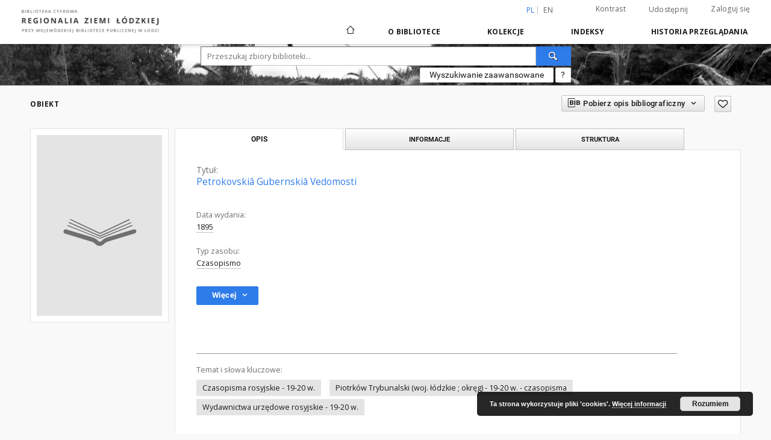

--- FILE ---
content_type: text/html;charset=utf-8
request_url: https://bc.wbp.lodz.pl/dlibra/publication/80230
body_size: 105976
content:
<!doctype html>
<html lang="pl">
	<head>
		<script src="https://bc.wbp.lodz.pl/style/dlibra/default/js/script-jquery.min.js" type="text/javascript"></script>

		


<meta charset="utf-8">
<meta http-equiv="X-UA-Compatible" content="IE=edge">
<meta name="viewport" content="width=device-width, initial-scale=1">


<title>Regionalia Ziemi Łódzkiej</title>
<meta name="Description" content="49 cm ; Tyg." />

<meta property="og:url"                content="https://bc.wbp.lodz.pl/dlibra/publication/80230" />
<meta property="og:type"               content="Object" />
<meta property="og:title"              content="Regionalia Ziemi Łódzkiej" />
<meta property="og:description"        content="49 cm ; Tyg." />
<meta property="og:image"              content="https://bc.wbp.lodz.pl/style/dlibra/default/img/items/book-without-img.svg" />

<link rel="icon" type="image/png" href="https://bc.wbp.lodz.pl/style/common/img/icons/favicon.png" sizes="16x16"> 
<link rel="apple-touch-icon" href="https://bc.wbp.lodz.pl/style/common/img/icons/apple-touch-icon.png">

<link rel="canonical" href="https://bc.wbp.lodz.pl/dlibra/publication/80230?language=pl" />

<link rel="stylesheet" href="https://bc.wbp.lodz.pl/style/dlibra/default/css/libs.css?20200317093312">
<link rel="stylesheet" href="https://bc.wbp.lodz.pl/style/dlibra/default/css/main.css?20200317093312">
<link rel="stylesheet" href="https://bc.wbp.lodz.pl/style/dlibra/default/css/colors.css?20200317093312">
<link rel="stylesheet" href="https://bc.wbp.lodz.pl/style/dlibra/default/css/custom.css?20200317093312">


	    <link rel="search"  type="application/opensearchdescription+xml" href="https://bc.wbp.lodz.pl/RZŁ_pl.xml"  title="RZŁ" />

										<link rel="meta" type="application/rdf+xml" href="https://bc.wbp.lodz.pl/dlibra/rdf.xml?type=p&amp;id=80230"/>
	
	<link rel="schema.DC" href="http://purl.org/dc/elements/1.1/" />
	<!--type is "document" for import all tags into zotero-->
	<meta name="DC.type" content="document" />
	<meta name="DC.identifier" content="https://bc.wbp.lodz.pl/publication/80230" />
	
						<meta name="DC.date" content="1895" />
											<meta name="DC.subject" content="Czasopisma rosyjskie - 19-20 w." />
					<meta name="DC.subject" content="Piotrk&oacute;w Trybunalski (woj. &#322;&oacute;dzkie ; okr&#281;g) - 19-20 w. - czasopisma" />
					<meta name="DC.subject" content="Wydawnictwa urz&#281;dowe rosyjskie - 19-20 w." />
								<meta name="DC.description" content="49 cm ; Tyg." />
					<meta name="DC.description" content="Opis wg. NUKAT" />
					<meta name="DC.description" content="Opis na podstawie.: Bibliografi&acirc; russkoj periodi&#269;eskoj pe&#269;ati 1703-1900, s. 229, poz. 940 / sost i izd. N. M. Lisovskij. - Petrograd, 1915" />
					<meta name="DC.description" content="Opis uzup. na podstawie: Bibliografi&acirc; periodi&#269;eskih izdanij Rossii 1901-1916. T. 2 s. 587 poz. 6055 / L. N. Bel&acirc;eva, M. K. Zinov'eva, M. M. Nikiforov. - Leningrad, 1958" />
					<meta name="DC.description" content="Od nr 20 (1892) red. Al. Teodor&#269;ik'" />
					<meta name="DC.description" content="Od 1911 red. A. &Acirc;kovlev" />
					<meta name="DC.description" content="Cz&#281;ste zmiany red." />
					<meta name="DC.description" content="Liczne niesamoisne wk&#322;adki" />
					<meta name="DC.description" content="Od Nr 4 (1867) tylko w j&#281;z. ros." />
					<meta name="DC.description" content="Dofinansowano ze &#347;rodk&oacute;w Ministra Kultury i Dziedzictwa Narodowego. Program &quot;Kultura cyfrowa&quot;." />
								<meta name="DC.language" content="rus" />
								<meta name="DC.source" content="sygn. oryg.: CP-50" />
								<meta name="DC.type" content="Czasopismo" />
								<meta name="DC.title" content="Petrokovski&acirc; Gubernski&acirc; Vedomosti" />
								<meta name="DC.relation" content="oai:bc.wbp.lodz.pl:publication:79955" />
								<meta name="DC.contributor" content="Malinovskij. Red." />
					<meta name="DC.contributor" content="Teodor&#269;ik, Aleksandr &Acirc;kovlevi&#269;. Red." />
					<meta name="DC.contributor" content="&Acirc;kovlev, Aleksandr. Red." />
								<meta name="DC.rights" content="Domena publiczna" />
								<meta name="DC.publisher" content="Piotrk&oacute;w [Petrokov] : [s. n.]" />
								<meta name="DC.issued" content="1895" />
			
										<meta name="citation_title" content="Petrokovski&acirc; Gubernski&acirc; Vedomosti" />
						
							
		<!-- Google tag (gtag.js) -->
		<script async src="https://www.googletagmanager.com/gtag/js?id=G-7SZ5CVFGP1"></script>
		<script>
		  window.dataLayer = window.dataLayer || [];
		  function gtag(){dataLayer.push(arguments);}
		  gtag('js', new Date());

		  gtag('config', 'G-7SZ5CVFGP1');
		</script>

			
							</head>

	<body class="">

		
		<div class="container--main">

			<header class="header--main" tabindex="-1">

  <ul class="skip-links list-unstyled">
    <li><a href="#main-menu" class="inner">Przejdź do menu głównego</a></li>
        <li><a href="#search-form" class="inner">Przejdź do wyszukiwarki</a></li>
        <li><a href="#main-content" class="inner">Przejdź do treści</a></li>
    <li><a href="#footer">Przejdź do stopki</a></li>
  </ul>


	
        
  <div class="container--full">
    <nav class="header--top" id="navigationTop">
      <button class="header__menu-toggle navbar-toggle collapsed visible-xs visible-sm" type="button" data-toggle="collapse" data-target="#navbar-collapse" aria-expanded="false">
        <span class="dlibra-icon-menu"></span>
      </button>
      <ul class="header__list hidden-sm hidden-xs">
									      <li class="header__list-item header__list-item--languages hidden-xs hidden-sm">
      <a class="header__list__link header__list__link--language active" href="/" title="polski">
          pl
      </a>
                        <a class="header__list__link header__list__link--language" href="https://bc.wbp.lodz.pl/dlibra/publication/80230?language=en" title="English">en</a>
                                </li>
      <li class="header__languages-item visible-xs visible-sm">
              <a href="https://bc.wbp.lodz.pl/dlibra/publication/80230?language=en" class="header__languages__link ">en</a>
              <a href="https://bc.wbp.lodz.pl/dlibra/publication/80230?language=pl" class="header__languages__link active">pl</a>
          </li>
  
				        <li class="header__list-item">
          <button class="header__list__link contrast__link" data-contrast="false">
            <span class="dlibra-icon-contrast"></span>
            Kontrast
          </button>
        </li>

        <li class="header__list-item">
          <div class="a2a--header">
            <div class="a2a_kit a2a_kit_size_32 a2a_default_style" data-a2a-url="https://bc.wbp.lodz.pl/dlibra/publication/80230?language=pl">
              <a class="a2a_dd header__list__link" href="https://www.addtoany.com/share">Udostępnij</a>
            </div>
            <script>
               var a2a_config = a2a_config || {};
               a2a_config.onclick = 1;
               a2a_config.locale = "pl";
               a2a_config.color_main = "D7E5ED";
               a2a_config.color_border = "9D9D9D";
               a2a_config.color_link_text = "333333";
               a2a_config.color_link_text_hover = "333333";
               a2a_config.color_bg = "d9d9d9";
               a2a_config.icon_color = "#767676";
							 a2a_config.num_services = 6;
							 a2a_config.prioritize = ["facebook", "wykop", "twitter", "pinterest", "email", "gmail"];
            </script>
            <script async src="//static.addtoany.com/menu/page.js"></script>
          </div>
        </li>
        <li class="header__list-item">
                      <a href="https://bc.wbp.lodz.pl/dlibra/login?refUrl=aHR0cHM6Ly9iYy53YnAubG9kei5wbC9kbGlicmEvcHVibGljYXRpb24vODAyMzA" class="header__list__link" >
              Zaloguj się
            </a>
                  </li>
      </ul>
    </nav>
  </div>
  <div class="navbar menu--desktop" role="navigation">
    <div class="container--full">
      <div class="menu__header">
        <a class="menu__logo" href="https://bc.wbp.lodz.pl">
          <img src="https://bc.wbp.lodz.pl/style/dlibra/default/img/custom-images/logo.png
" title="Regionalia Ziemi Łódzkiej" alt="Regionalia Ziemi Łódzkiej"/>
        </a>
      </div>
      <div class="menu__collapse" id="navbar-collapse" js-menu>
					<div class="menu__back__container visible-xs visible-sm" js-back-container>
					</div>
          <button class="header__menu-toggle--inner navbar-toggle collapsed visible-xs visible-sm" type="button" data-toggle="collapse" data-target="#navbar-collapse" aria-expanded="false" js-close></button>
          <ul class="header__languages visible-xs visible-sm">
                                <li class="header__list-item header__list-item--languages hidden-xs hidden-sm">
      <a class="header__list__link header__list__link--language active" href="/" title="polski">
          pl
      </a>
                        <a class="header__list__link header__list__link--language" href="https://bc.wbp.lodz.pl/dlibra/publication/80230?language=en" title="English">en</a>
                                </li>
      <li class="header__languages-item visible-xs visible-sm">
              <a href="https://bc.wbp.lodz.pl/dlibra/publication/80230?language=en" class="header__languages__link ">en</a>
              <a href="https://bc.wbp.lodz.pl/dlibra/publication/80230?language=pl" class="header__languages__link active">pl</a>
          </li>
  
                      </ul>
          <div class="header__user visible-xs visible-sm">
                          <a href="https://bc.wbp.lodz.pl/dlibra/login" class="header__user__link pull-left">
                Zaloguj się
              </a>
							<a href="" class="header__user__link contrast__link" data-contrast="false">
								<span class="dlibra-icon-contrast"></span>
								Kontrast
							</a>
              <div class="a2a--header header__user__a2a">
		            <div class="a2a_kit a2a_kit_size_32 a2a_default_style">
		              <a class="a2a_dd header__user__link" href="https://www.addtoany.com/share">Udostępnij</a>
		            </div>
		            <script>
		               var a2a_config = a2a_config || {};
		               a2a_config.onclick = 1;
		               a2a_config.locale = "pl";
									 a2a_config.num_services = 6;
									 a2a_config.prioritize = ["facebook", "wykop", "twitter", "pinterest", "email", "gmail"];
		            </script>
		            <script async src="//static.addtoany.com/menu/page.js"></script>
		          </div>
                      </div>
          <button class="menu__back hidden" js-back>
            <span class="dlibra-icon-chevron-left"></span>
            Powrót
          </button>
          <ul class="menu__nav nav">
            <li class=" hidden-xs hidden-sm">
              <a href="https://bc.wbp.lodz.pl" class="home" title="Strona główna">
                <span class="dlibra-icon-home"></span>
              </a>
            </li>
                           	
						<li>
				<a href="#" class="dropdown-toggle hidden-xs hidden-sm" data-toggle="dropdown" js-section js-section-text>
					O Bibliotece
				</a>
				<a href="#" class="dropdown-toggle visible-xs visible-sm" data-toggle="dropdown" js-section js-section-text tabindex="-1">
					O Bibliotece
				</a>
				<button class="dlibra-icon-chevron-right visible-xs visible-sm dropdown-toggle dropdown-icon" title="Rozwiń/zwiń listę obiektów"></button>
					<ul class="dropdown-menu pull-right">

		<li class="visible-xs header__current" js-current>
			<span class="dlibra-icon-chevron-right"></span>
		</li>
									<li>
															<a href="https://bc.wbp.lodz.pl/dlibra/news" class="menu__nav--no-dropdown">
							Aktualności
														</a>
				</li>
												<li>
															<a href="https://bc.wbp.lodz.pl/dlibra/text?id=tech-info" class="menu__nav--no-dropdown">
							Informacje techniczne
														</a>
				</li>
												<li>
															<a href="https://bc.wbp.lodz.pl/dlibra/text?id=cookies" class="menu__nav--no-dropdown">
							Polityka Cookies
														</a>
				</li>
												<li>
																					<a href="https://bc.wbp.lodz.pl/dlibra/contact" class="menu__nav--no-dropdown">
							Kontakt
														</a>
				</li>
												<li>
															<a href="https://bc.wbp.lodz.pl/dlibra/text?id=deklaracja-dostepnosci" class="menu__nav--no-dropdown">
							Deklaracja dostępności
														</a>
				</li>
						</ul>
				</li>
			



                           
  <li class="">
    <a href="#" class="dropdown-toggle hidden-xs hidden-sm" data-toggle="dropdown"  js-section js-section-text>
      Kolekcje
    </a>
    <a href="#" class="dropdown-toggle visible-xs visible-sm" data-toggle="dropdown"  js-section js-section-text tabindex="-1">
      Kolekcje
    </a>
    <button class="dlibra-icon-chevron-right visible-xs visible-sm dropdown-toggle dropdown-icon" title="Rozwiń/zwiń listę obiektów"></button>
    <ul class="dropdown-menu pull-right">
      <li class="visible-xs visible-sm header__current" js-current>
        <span class="dlibra-icon-chevron-right"></span>
      </li>
            	
            	<li>
				<a href="https://bc.wbp.lodz.pl/dlibra/collectiondescription/49" class="menu__nav--no-dropdown">
			Program Kultura +
		</a>
	</li>
            	<li>
				<a href="https://bc.wbp.lodz.pl/dlibra/collectiondescription/3" class="menu__nav--no-dropdown">
			Materiały Regionalne
		</a>
	</li>
            	<li>
				<a href="https://bc.wbp.lodz.pl/dlibra/collectiondescription/11" class="menu__nav--no-dropdown">
			Książki
		</a>
	</li>
            	<li>
				<a href="https://bc.wbp.lodz.pl/dlibra/collectiondescription/31" class="menu__nav--no-dropdown">
			Czasopisma
		</a>
	</li>
            	<li>
				<a href="https://bc.wbp.lodz.pl/dlibra/collectiondescription/2" class="menu__nav--no-dropdown">
			Wystawy
		</a>
	</li>
            	<li>
				<a href="https://bc.wbp.lodz.pl/dlibra/collectiondescription/51" class="menu__nav--no-dropdown">
			Kultura cyfrowa
		</a>
	</li>
            	<li>
				<a href="https://bc.wbp.lodz.pl/dlibra/collectiondescription/52" class="menu__nav--no-dropdown">
			Muzeum w Nieborowie i Arkadii
		</a>
	</li>
            	<li>
				<a href="https://bc.wbp.lodz.pl/dlibra/collectiondescription/60" class="menu__nav--no-dropdown">
			Dostępne na miejscu
		</a>
	</li>
          </ul>
  </li>


                           


<li>
	<a href="#" class="dropdown-toggle hidden-xs hidden-sm" data-toggle="dropdown" js-section js-section-text>
		Indeksy
	</a>
	<a href="#" class="dropdown-toggle visible-xs visible-sm" data-toggle="dropdown" js-section js-section-text tabindex="-1">
		Indeksy
	</a>
	<button class="dlibra-icon-chevron-right visible-xs visible-sm dropdown-toggle dropdown-icon" title="Rozwiń/zwiń listę obiektów"></button>
	<ul class="dropdown-menu pull-right">
		<li class="visible-xs visible-sm header__current" js-current>
			<span class="dlibra-icon-chevron-right"></span>
		</li>
					<li title="Instytucja lub osoba odpowiedzialna za zawartość zasobu.">
				<a href="https://bc.wbp.lodz.pl/dlibra/indexsearch?rdfName=Creator&ipp=60&p=0" class="menu__nav--no-dropdown">
			Autor
		</a>
	</li>
					<li title="Nazwa zasobu.">
				<a href="https://bc.wbp.lodz.pl/dlibra/indexsearch?rdfName=Title&ipp=60&p=0" class="menu__nav--no-dropdown">
			Tytuł
		</a>
	</li>
					<li title="Instytucja lub osoba, która wniosła wkład do zawartości zasobu.">
				<a href="https://bc.wbp.lodz.pl/dlibra/indexsearch?rdfName=Contributor&ipp=60&p=0" class="menu__nav--no-dropdown">
			Współtwórca
		</a>
	</li>
					<li title="Instytucja lub osoba odpowiedzialna za publikację zasobu.">
				<a href="https://bc.wbp.lodz.pl/dlibra/indexsearch?rdfName=Publisher&ipp=60&p=0" class="menu__nav--no-dropdown">
			Wydawca
		</a>
	</li>
					<li title="Tematyka zawartości zasobu.">
				<a href="https://bc.wbp.lodz.pl/dlibra/indexsearch?rdfName=Subject&ipp=60&p=0" class="menu__nav--no-dropdown">
			Hasło przedmiotowe
		</a>
	</li>
					<li title="">
				<a href="https://bc.wbp.lodz.pl/dlibra/indexsearch?rdfName=GroupTitle&ipp=60&p=0" class="menu__nav--no-dropdown">
			Wykaz czasopism
		</a>
	</li>
			</ul>
</li>


                           <li>
  <button class="dlibra-icon-chevron-right visible-xs visible-sm dropdown-toggle dropdown-icon" title="Rozwiń/zwiń listę obiektów"></button>
  <a href="#" class="dropdown-toggle hidden-xs hidden-sm" data-toggle="dropdown" js-section js-section-text>
    Historia przeglądania
  </a>
  <a href="#" class="dropdown-toggle  visible-xs visible-sm" data-toggle="dropdown" js-section js-section-text tabindex="-1">
    Historia przeglądania
  </a>
	<ul class="dropdown-menu pull-right lastviewed">
    <li class="visible-xs visible-sm header__current" js-current>
      <span class="dlibra-icon-chevron-right"></span>
    </li>
    <li>
      <a href="#" class="dropdown-toggle" data-toggle="dropdown" js-section-text >
        Obiekty
      </a>
      <button class="dlibra-icon-chevron-right visible-xs visible-sm dropdown-toggle dropdown-icon" title="Rozwiń/zwiń listę obiektów"></button>
      <ul class="dropdown-menu pull-right">
        <li class="visible-xs visible-sm header__current" js-current>
          <span class="dlibra-icon-chevron-right"></span>
        </li>
		          </ul>
    </li>
    <li>
      <a href="#" class="dropdown-toggle" data-toggle="dropdown" js-section-text >
        Kolekcje
      </a>
      <button class="dlibra-icon-chevron-right visible-xs visible-sm dropdown-toggle dropdown-icon" title="Rozwiń/zwiń listę obiektów"></button>
      <ul class="dropdown-menu pull-right">
  			<li class="visible-xs visible-sm header__current" js-current>
  				<span class="dlibra-icon-chevron-right"></span>
  			</li>
		          </ul>
    </li>
  </ul>
</li>


                      </ul>
          <div class="menu__more hidden" js-more>
            <span class="dlibra-icon-chevron-long-down"></span>
          </div>
      </div>
    </div>
  </div>
</header>

							
<section id="search-form">
	<div class="container--full">
	  <div class="header__search--subpage parallax-window"
>
			<div class="search__box--subpage">
								<form class="search__box--subpage__form" method="get" action="https://bc.wbp.lodz.pl/dlibra/results">
					<label class="hidden-access" for="searchInput" title="Pole wyszukiwania">Pole wyszukiwania</label>
					<input class="search__box--subpage__input" id="searchInput" name="q" placeholder="Przeszukaj zbiory biblioteki..." required type="text"  maxlength="2001">
					<input name="action" value="SimpleSearchAction" type="hidden">
					<input name="type" value="-6" type="hidden">
					<input name="p" value="0" type="hidden">
					
					<button class="search__box--subpage__submit" type="submit" title="Wyszukaj">
						 <span class="dlibra-icon-search"></span>
					</button>
				</form>

				<div class="search__box--subpage__advanced-container">
					<a href="https://bc.wbp.lodz.pl/dlibra/advsearch"
							class="search__box--subpage__advanced"
							title="Wyszukiwanie zaawansowane"
							data-advanced-search>
							Wyszukiwanie zaawansowane					</a>

					<a href="https://bc.wbp.lodz.pl/dlibra/text?id=text-query-format" class="search__box--subpage__advanced-about" title="Jak poprawnie formułować zapytania?">
						<span>?</span>
					</a>
				</div>
				<div class="clearfix"></div>
	    </div>
				  </div>
	</div>
</section>

			
			<div id="main-content" class="anchor"></div>

			
												
<section>
<div id="publicationComponentData" data-homepageUrl="https://bc.wbp.lodz.pl" data-servletName="/dlibra"
	data-isUserLoggedIn="false" data-editionId="" data-publicationId="80230"
	data-permReqSuccessMsg="Prośba wysłana"
	data-permReqErrorMsg="Wysłanie prośby nie powiodło się"
	data-permReqWrongEmailMsg="Nieprawidłowy email"
	data-permReqEmptyReasonMsg="Wiadomość jest pusta"
	data-youHaveToBeLoggedMsg="Musisz być zalogowany"
	data-favoritesAddedMsg="Dodano do ulubionych."
	data-favoritesDeletedMsg="Usunięto z ulubionych"
	data-favoritesErrorMsg="Błąd podczas dodawania do ulubionych">
</div>




<div class="container--page container--component-object-container">
  <div class="object">
    <div class="object__box--top">
      <h2 class="object__header">
        Obiekt
      </h2>
			<div class="object__header-buttons">
				<div class="dropdown object__dropdown">
			    <button class="object__dropdown-bib-button dropdown-toggle" type="button" data-toggle="dropdown">
						<span class="dlibra-icon-bib object__dropdown-bib-add"></span>
						<span class="hidden-xs">Pobierz opis bibliograficzny</span>
						<span class="dlibra-icon-chevron-down"></span>
					</button>
			    <ul class="object__dropdown-bib dropdown-menu pull-right">
						<li>
							<a href="https://bc.wbp.lodz.pl/dlibra/dlibra.ris?type=p&id=80230">
								ris
							</a>
						</li>
						<li>
							<a href="https://bc.wbp.lodz.pl/dlibra/dlibra.bib?type=p&id=80230">
								BibTeX
							</a>
						</li>
			    </ul>
			  </div>
				<button type="button" class="object__button-fav "
					title="Dodaj do ulubionych"
					data-addToFav="Dodaj do ulubionych"
					data-deleteFromFav="Usuń z ulubionych"
          data-text-swap=' Usuń z ulubionych'
	        data-text-original=' Dodaj do ulubionych'
          data-ajaxurl="https://bc.wbp.lodz.pl/dlibra/ajax.xml"
          data-ajaxparams="wid=Actions&pageId=publication&actionId=AddToFavouriteAction&pid=80230"
          data-addedtofavlab="Dodano do ulubionych."
          data-removedfromfavlab="Usunięto z ulubionych"
          data-onlylogged="Musisz się zalogować"
          data-error="Wystąpił błąd podczas dodawania do ulubionych"
          js-add-fav-object>
					<span class="dlibra-icon-heart"></span>
				</button>
	      <ul class="lang__list">
	        <li class="lang__list-item">
	        	        </li>
	      </ul>
			</div>


      <div class="settings__error" js-settings-errors>
    		<div class="settings__success" style="display: none;" js-settings-success>
    			<span>Zaktualizowano subskrypcję.</span>
    			<button class="settings__error-close" title="Zamknij okno dialogowe informacji" js-error-close></button>
    		</div>
    		<div class="settings__error-item" style="display: none;" js-settings-error tabindex="-1">
    			<span>Błąd podczas zmiany subskrypcji.</span>
    			<button class="settings__error-close" title="Zamknij okno dialogowe informacji" js-error-close></button>
    		</div>
    	</div>

    </div>
    <div class="object__box--left">
      <div class="object__image">
                
        											<div class="image__book">
							<span class="dlibra-icon-book" title=""></span>
						</div>
					              </div>

			
			<div class="object__download">
							</div>
			    </div>
		    <div class="object__box--right">
      <ul class="nav nav-tabs object__tabs" role="tablist">
        <li class="tab__item" role="presentation">
          <a href="#description" aria-controls="description" role="tab" data-toggle="tab" class="tab__item--description">Opis</a>
        </li>
        <li class="tab__item" role="presentation">
          <a href="#info" aria-controls="info" role="tab" data-toggle="tab" class="tab__item--info">Informacje</a>
        </li>
                  <li class="tab__item" role="presentation">
            <a href="#structure" aria-controls="structure" role="tab" data-toggle="tab" class="tab__item--structure">Struktura</a>
          </li>
                      </ul>
      <div class="tab-content">
        <div class="tab-content__heading">
            <h3 class="object__title">
																	<span class="object__subheader">Tytuł:</span>
									<span class="dlibra-icon-circle-locked"></span>
																													Petrokovski&acirc; Gubernski&acirc; Vedomosti
																					
            </h3>
        </div>

				<!-- first tab start -->
        <div role="tabpanel" class="tab-pane object__pane" id="description">
          <div class="tab-content__container">
						<div class="desc__info">
					            	                							<h4 class="object__subheader">				Data wydania:
		</h4>
		<p class="object__desc">
						
																			<a href="https://bc.wbp.lodz.pl//dlibra/metadatasearch?action=AdvancedSearchAction&type=-3&val1=Date:&quot;1895&quot;"
					title="">
					1895</a>
					      		</p>
	
				            	                							<h4 class="object__subheader">				Typ zasobu:
		</h4>
		<p class="object__desc">
						
																			<a href="https://bc.wbp.lodz.pl//dlibra/metadatasearch?action=AdvancedSearchAction&type=-3&val1=Type:&quot;Czasopismo&quot;"
					title="">
					Czasopismo</a>
					      		</p>
	
				            						</div>

                          <button class="object__more" type="button" data-toggle="collapse" data-target="#moreInfo" data-object-more="Więcej" data-object-less="Mniej">
                <span class="text">Więcej</span>
								<span class="icon dlibra-icon-chevron-down"></span>
              </button>
            <div id="moreInfo" class="collapse desc__more-info">
                             								<h4 class="object__subheader">				Wariant tytułu:
		</h4>
		<p class="object__desc">
						
																			<a href="https://bc.wbp.lodz.pl//dlibra/metadatasearch?action=AdvancedSearchAction&type=-3&val1=Titlevariant:&quot;Petrokovskie+Gubernskie+Vedomosti&quot;"
					title="">
					Petrokovskie Gubernskie Vedomosti</a>
					      		</p>
	
			                             								<h4 class="object__subheader">				Współtwórca:
		</h4>
		<p class="object__desc">
						
																			<a href="https://bc.wbp.lodz.pl//dlibra/metadatasearch?action=AdvancedSearchAction&type=-3&val1=Contributor:&quot;Malinovskij.+Red.&quot;"
					title="">
					Malinovskij. Red.</a>
					      		; 
																			<a href="https://bc.wbp.lodz.pl//dlibra/metadatasearch?action=AdvancedSearchAction&type=-3&val1=Contributor:&quot;Teodor%C4%8Dik%2C+Aleksandr+%C3%82kovlevi%C4%8D.+Red.&quot;"
					title="">
					Teodor&#269;ik, Aleksandr &Acirc;kovlevi&#269;. Red.</a>
					      		; 
																			<a href="https://bc.wbp.lodz.pl//dlibra/metadatasearch?action=AdvancedSearchAction&type=-3&val1=Contributor:&quot;%C3%82kovlev%2C+Aleksandr.+Red.&quot;"
					title="">
					&Acirc;kovlev, Aleksandr. Red.</a>
					      		</p>
	
			                             								<h4 class="object__subheader">				Wydawca:
		</h4>
		<p class="object__desc">
						
																			<a href="https://bc.wbp.lodz.pl//dlibra/metadatasearch?action=AdvancedSearchAction&type=-3&val1=Publisher:&quot;Piotrk%C3%B3w+%5C%5BPetrokov%5C%5D+%5C:+%5C%5Bs.+n.%5C%5D&quot;"
					title="">
					Piotrk&oacute;w [Petrokov] : [s. n.]</a>
					      		</p>
	
			                             								<h4 class="object__subheader">				Uwagi:
		</h4>
		<p class="object__desc">
						
																			<a href="https://bc.wbp.lodz.pl//dlibra/metadatasearch?action=AdvancedSearchAction&type=-3&val1=Description:&quot;49+cm+%5C%3B+Tyg.&quot;"
					title="">
					49 cm ; Tyg.</a>
					      		; 
																			<a href="https://bc.wbp.lodz.pl//dlibra/metadatasearch?action=AdvancedSearchAction&type=-3&val1=Description:&quot;Opis+wg.+NUKAT&quot;"
					title="">
					Opis wg. NUKAT</a>
					      		; 
																			<a href="https://bc.wbp.lodz.pl//dlibra/metadatasearch?action=AdvancedSearchAction&type=-3&val1=Description:&quot;Opis+na+podstawie.%5C:+Bibliografi%C3%A2+russkoj+periodi%C4%8Deskoj+pe%C4%8Dati+1703%5C-1900%2C+s.+229%2C+poz.+940+%5C%2F+sost+i+izd.+N.+M.+Lisovskij.+%5C-+Petrograd%2C+1915&quot;"
					title="">
					Opis na podstawie.: Bibliografi&acirc; russkoj periodi&#269;eskoj pe&#269;ati 1703-1900, s. 229, poz. 940 / sost i izd. N. M. Lisovskij. - Petrograd, 1915</a>
					      		; 
																			<a href="https://bc.wbp.lodz.pl//dlibra/metadatasearch?action=AdvancedSearchAction&type=-3&val1=Description:&quot;Opis+uzup.+na+podstawie%5C:+Bibliografi%C3%A2+periodi%C4%8Deskih+izdanij+Rossii+1901%5C-1916.+T.+2+s.+587+poz.+6055+%5C%2F+L.+N.+Bel%C3%A2eva%2C+M.+K.+Zinov'eva%2C+M.+M.+Nikiforov.+%5C-+Leningrad%2C+1958&quot;"
					title="">
					Opis uzup. na podstawie: Bibliografi&acirc; periodi&#269;eskih izdanij Rossii 1901-1916. T. 2 s. 587 poz. 6055 / L. N. Bel&acirc;eva, M. K. Zinov'eva, M. M. Nikiforov. - Leningrad, 1958</a>
					      		; 
																			<a href="https://bc.wbp.lodz.pl//dlibra/metadatasearch?action=AdvancedSearchAction&type=-3&val1=Description:&quot;Od+nr+20+%5C(1892%5C)+red.+Al.+Teodor%C4%8Dik'&quot;"
					title="">
					Od nr 20 (1892) red. Al. Teodor&#269;ik'</a>
					      		; 
																			<a href="https://bc.wbp.lodz.pl//dlibra/metadatasearch?action=AdvancedSearchAction&type=-3&val1=Description:&quot;Od+1911+red.+A.+%C3%82kovlev&quot;"
					title="">
					Od 1911 red. A. &Acirc;kovlev</a>
					      		; 
																			<a href="https://bc.wbp.lodz.pl//dlibra/metadatasearch?action=AdvancedSearchAction&type=-3&val1=Description:&quot;Cz%C4%99ste+zmiany+red.&quot;"
					title="">
					Cz&#281;ste zmiany red.</a>
					      		; 
																			<a href="https://bc.wbp.lodz.pl//dlibra/metadatasearch?action=AdvancedSearchAction&type=-3&val1=Description:&quot;Liczne+niesamoisne+wk%C5%82adki&quot;"
					title="">
					Liczne niesamoisne wk&#322;adki</a>
					      		; 
																			<a href="https://bc.wbp.lodz.pl//dlibra/metadatasearch?action=AdvancedSearchAction&type=-3&val1=Description:&quot;Od+Nr+4+%5C(1867%5C)+tylko+w+j%C4%99z.+ros.&quot;"
					title="">
					Od Nr 4 (1867) tylko w j&#281;z. ros.</a>
					      		; 
																			<a href="https://bc.wbp.lodz.pl//dlibra/metadatasearch?action=AdvancedSearchAction&type=-3&val1=Description:&quot;Dofinansowano+ze+%C5%9Brodk%C3%B3w+Ministra+Kultury+i+Dziedzictwa+Narodowego.+Program+%5C%22Kultura+cyfrowa%5C%22.&quot;"
					title="">
					Dofinansowano ze &#347;rodk&oacute;w Ministra Kultury i Dziedzictwa Narodowego. Program &quot;Kultura cyfrowa&quot;.</a>
					      		</p>
	
			                             								<h4 class="object__subheader">				Źródło:
		</h4>
		<p class="object__desc">
						
																			<a href="https://bc.wbp.lodz.pl//dlibra/metadatasearch?action=AdvancedSearchAction&type=-3&val1=Source:&quot;sygn.+oryg.%5C:+CP%5C-50&quot;"
					title="">
					sygn. oryg.: CP-50</a>
					      		</p>
	
			                             								<h4 class="object__subheader">				Język:
		</h4>
		<p class="object__desc">
						
																			<a href="https://bc.wbp.lodz.pl//dlibra/metadatasearch?action=AdvancedSearchAction&type=-3&val1=Language:&quot;rus&quot;"
					title="">
					rus</a>
					      		</p>
	
			                             								<h4 class="object__subheader">				Lokalizacja oryginału:
		</h4>
		<p class="object__desc">
						
																			<a href="https://bc.wbp.lodz.pl//dlibra/metadatasearch?action=AdvancedSearchAction&type=-3&val1=LocationOfOriginal:&quot;Archiwum+Pa%C5%84stwowe+w+Piotrkowie+Trybunalskim&quot;"
					title="">
					Archiwum Pa&#324;stwowe w Piotrkowie Trybunalskim</a>
					      		</p>
	
			                             								<h4 class="object__subheader">				Prawa:
		</h4>
		<p class="object__desc">
						
																			<a href="https://bc.wbp.lodz.pl//dlibra/metadatasearch?action=AdvancedSearchAction&type=-3&val1=Rights:&quot;Domena+publiczna&quot;"
					title="">
					Domena publiczna</a>
					      		</p>
	
			                             								<h4 class="object__subheader">				Wykaz czasopism:
		</h4>
		<p class="object__desc">
						
																			<a href="https://bc.wbp.lodz.pl//dlibra/metadatasearch?action=AdvancedSearchAction&type=-3&val1=GroupTitle:&quot;Petrokovski%C3%A2+Gubernski%C3%A2+Vedomosti+1867%5C-1916&quot;"
					title="">
					Petrokovski&acirc; Gubernski&acirc; Vedomosti 1867-1916</a>
					      		</p>
	
			              								<div class="exlibris__container">
																</div>
            </div>
						<div class="clearfix"></div>
            
              <div class="tab-content__footer">

									                <h4 class="object__subheader">
	                  Temat i słowa kluczowe:
	                </h4>
																																			<a class="object__keyword" href="https://bc.wbp.lodz.pl/dlibra/metadatasearch?action=AdvancedSearchAction&type=-3&val1=Subject:&quot;Czasopisma+rosyjskie+%5C-+19%5C-20+w.&quot;">
											Czasopisma rosyjskie - 19-20 w.
										</a>
																			<a class="object__keyword" href="https://bc.wbp.lodz.pl/dlibra/metadatasearch?action=AdvancedSearchAction&type=-3&val1=Subject:&quot;Piotrk%C3%B3w+Trybunalski+%5C(woj.+%C5%82%C3%B3dzkie+%5C%3B+okr%C4%99g%5C)+%5C-+19%5C-20+w.+%5C-+czasopisma&quot;">
											Piotrk&oacute;w Trybunalski (woj. &#322;&oacute;dzkie ; okr&#281;g) - 19-20 w. - czasopisma
										</a>
																			<a class="object__keyword" href="https://bc.wbp.lodz.pl/dlibra/metadatasearch?action=AdvancedSearchAction&type=-3&val1=Subject:&quot;Wydawnictwa+urz%C4%99dowe+rosyjskie+%5C-+19%5C-20+w.&quot;">
											Wydawnictwa urz&#281;dowe rosyjskie - 19-20 w.
										</a>
																	              </div>
          </div>
        </div>
				<!-- first tab end -->

				<!-- second tab start -->
        <div role="tabpanel" class="tab-pane fade object__pane" id="info">
          <div class="tab-content__container">
						<div class="desc__info">
							<h4 class="object__subheader">
	              Kolekcje, do których przypisany jest obiekt:
	            </h4>
	            <ul class="tab-content__collection-list">
	              	                	                  <li class="tab-content__collection-list-item">
	                    	                      <a class="tab-content__collection-link"  href="https://bc.wbp.lodz.pl/dlibra/collectiondescription/1">
	                         Regionalia Ziemi &#321;&oacute;dzkiej
	                      </a>
													                    	                  </li>
										<br />
	                	                  <li class="tab-content__collection-list-item">
	                    	                      <a class="tab-content__collection-link"  href="https://bc.wbp.lodz.pl/dlibra/collectiondescription/1">
	                         Regionalia Ziemi &#321;&oacute;dzkiej
	                      </a>
																									>
													                    	                      <a class="tab-content__collection-link"  href="https://bc.wbp.lodz.pl/dlibra/collectiondescription/3">
	                         Materia&#322;y Regionalne
	                      </a>
													                    	                  </li>
										<br />
	                	                  <li class="tab-content__collection-list-item">
	                    	                      <a class="tab-content__collection-link"  href="https://bc.wbp.lodz.pl/dlibra/collectiondescription/1">
	                         Regionalia Ziemi &#321;&oacute;dzkiej
	                      </a>
																									>
													                    	                      <a class="tab-content__collection-link"  href="https://bc.wbp.lodz.pl/dlibra/collectiondescription/3">
	                         Materia&#322;y Regionalne
	                      </a>
																									>
													                    	                      <a class="tab-content__collection-link"  href="https://bc.wbp.lodz.pl/dlibra/collectiondescription/5">
	                         Czasopisma
	                      </a>
													                    	                  </li>
										<br />
	                	                  <li class="tab-content__collection-list-item">
	                    	                      <a class="tab-content__collection-link"  href="https://bc.wbp.lodz.pl/dlibra/collectiondescription/1">
	                         Regionalia Ziemi &#321;&oacute;dzkiej
	                      </a>
																									>
													                    	                      <a class="tab-content__collection-link"  href="https://bc.wbp.lodz.pl/dlibra/collectiondescription/31">
	                         Czasopisma
	                      </a>
													                    	                  </li>
										<br />
	                	                  <li class="tab-content__collection-list-item">
	                    	                      <a class="tab-content__collection-link"  href="https://bc.wbp.lodz.pl/dlibra/collectiondescription/1">
	                         Regionalia Ziemi &#321;&oacute;dzkiej
	                      </a>
																									>
													                    	                      <a class="tab-content__collection-link"  href="https://bc.wbp.lodz.pl/dlibra/collectiondescription/3">
	                         Materia&#322;y Regionalne
	                      </a>
																									>
													                    	                      <a class="tab-content__collection-link"  href="https://bc.wbp.lodz.pl/dlibra/collectiondescription/35">
	                         Powiat piotrkowski
	                      </a>
													                    	                  </li>
										<br />
	                	                  <li class="tab-content__collection-list-item">
	                    	                      <a class="tab-content__collection-link"  href="https://bc.wbp.lodz.pl/dlibra/collectiondescription/1">
	                         Regionalia Ziemi &#321;&oacute;dzkiej
	                      </a>
																									>
													                    	                      <a class="tab-content__collection-link"  href="https://bc.wbp.lodz.pl/dlibra/collectiondescription/51">
	                         Kultura cyfrowa
	                      </a>
													                    	                  </li>
										<br />
	                	              	            </ul>

              <h4 class="object__subheader">
                Data ostatniej modyfikacji:
              </h4>
              <p class="object__desc">
                                  2019-12-05
                              </p>

	            
							<h4 class="object__subheader">
              	Wszystkie dostępne wersje tego obiektu:
							</h4>
							<p class="object__desc">
                <a href="https://bc.wbp.lodz.pl/publication/80230">
                  https://bc.wbp.lodz.pl/publication/80230
                </a>
              </p>

              <h4 class="object__subheader">
                Wyświetl opis w formacie RDF:
              </h4>
              <p class="object__desc">
                  <a class="object__button-link" href="https://bc.wbp.lodz.pl/dlibra/rdf.xml?type=p&id=80230" target="_blank">
                    RDF
                  </a>
              </p>

	            							<div class="tab-content__footer">
							</div>
						</div>
          </div>
        </div>
        <!-- second tab end -->

        <!-- third tab start -->
        <div role="tabpanel" class="tab-pane fade object__pane" id="structure">
			<ul class="tab-content__tree-list">
							<li class="tab-content__tree-list-item">
			
	<span class="tab-content__tree-fake-list-item ">
				<a class="tab-content__tree-link "
				href="https://bc.wbp.lodz.pl/dlibra/publication/79955#structure" title="Przejdź do opisu obiektu">
			<span class="dlibra-icon-circle-chevron-right"></span>
			Petrokovski&acirc; Gubernski&acirc; Vedomosti
		</a>
	</span>

			<ul class="tab-content__tree-sublist">
										<li class="tab-content__tree-list-item">
			
	<span class="tab-content__tree-fake-list-item ">
				<a class="tab-content__tree-link "
				href="https://bc.wbp.lodz.pl/dlibra/publication/85928#structure" title="Przejdź do opisu obiektu">
			<span class="dlibra-icon-circle-chevron-right"></span>
			Petrokovski&acirc; Gubernski&acirc; Vedomosti. 1868, [R. 2]
		</a>
	</span>

			<ul class="tab-content__tree-sublist">
						</ul>
		</li>
											<li class="tab-content__tree-list-item">
			
	<span class="tab-content__tree-fake-list-item ">
				<a class="tab-content__tree-link "
				href="https://bc.wbp.lodz.pl/dlibra/publication/86462#structure" title="Przejdź do opisu obiektu">
			<span class="dlibra-icon-circle-chevron-right"></span>
			Petrokovski&acirc; Gubernski&acirc; Vedomosti. 1869, [R. 3]
		</a>
	</span>

			<ul class="tab-content__tree-sublist">
						</ul>
		</li>
											<li class="tab-content__tree-list-item">
			
	<span class="tab-content__tree-fake-list-item ">
				<a class="tab-content__tree-link "
				href="https://bc.wbp.lodz.pl/dlibra/publication/89890#structure" title="Przejdź do opisu obiektu">
			<span class="dlibra-icon-circle-chevron-right"></span>
			Petrokovski&acirc; Gubernski&acirc; Vedomosti. 1870, [R. 4]
		</a>
	</span>

			<ul class="tab-content__tree-sublist">
						</ul>
		</li>
											<li class="tab-content__tree-list-item">
			
	<span class="tab-content__tree-fake-list-item ">
				<a class="tab-content__tree-link "
				href="https://bc.wbp.lodz.pl/dlibra/publication/89889#structure" title="Przejdź do opisu obiektu">
			<span class="dlibra-icon-circle-chevron-right"></span>
			Petrokovski&acirc; Gubernski&acirc; Vedomosti. 1871, [R. 5]
		</a>
	</span>

			<ul class="tab-content__tree-sublist">
						</ul>
		</li>
											<li class="tab-content__tree-list-item">
			
	<span class="tab-content__tree-fake-list-item ">
				<a class="tab-content__tree-link "
				href="https://bc.wbp.lodz.pl/dlibra/publication/86177#structure" title="Przejdź do opisu obiektu">
			<span class="dlibra-icon-circle-chevron-right"></span>
			Petrokovski&acirc; Gubernski&acirc; Vedomosti. 1872, [R. 6]
		</a>
	</span>

			<ul class="tab-content__tree-sublist">
						</ul>
		</li>
											<li class="tab-content__tree-list-item">
			
	<span class="tab-content__tree-fake-list-item ">
				<a class="tab-content__tree-link "
				href="https://bc.wbp.lodz.pl/dlibra/publication/86218#structure" title="Przejdź do opisu obiektu">
			<span class="dlibra-icon-circle-chevron-right"></span>
			Petrokovski&acirc; Gubernski&acirc; Vedomosti. 1873, [R. 7]
		</a>
	</span>

			<ul class="tab-content__tree-sublist">
						</ul>
		</li>
											<li class="tab-content__tree-list-item">
			
	<span class="tab-content__tree-fake-list-item ">
				<a class="tab-content__tree-link "
				href="https://bc.wbp.lodz.pl/dlibra/publication/86292#structure" title="Przejdź do opisu obiektu">
			<span class="dlibra-icon-circle-chevron-right"></span>
			Petrokovski&acirc; Gubernski&acirc; Vedomosti. 1874, [R. 8]
		</a>
	</span>

			<ul class="tab-content__tree-sublist">
						</ul>
		</li>
											<li class="tab-content__tree-list-item">
			
	<span class="tab-content__tree-fake-list-item ">
				<a class="tab-content__tree-link "
				href="https://bc.wbp.lodz.pl/dlibra/publication/89888#structure" title="Przejdź do opisu obiektu">
			<span class="dlibra-icon-circle-chevron-right"></span>
			Petrokovski&acirc; Gubernski&acirc; Vedomosti. 1875, [R. 9]
		</a>
	</span>

			<ul class="tab-content__tree-sublist">
						</ul>
		</li>
											<li class="tab-content__tree-list-item">
			
	<span class="tab-content__tree-fake-list-item ">
				<a class="tab-content__tree-link "
				href="https://bc.wbp.lodz.pl/dlibra/publication/86325#structure" title="Przejdź do opisu obiektu">
			<span class="dlibra-icon-circle-chevron-right"></span>
			Petrokovski&acirc; Gubernski&acirc; Vedomosti. 1876, [R. 10]
		</a>
	</span>

			<ul class="tab-content__tree-sublist">
						</ul>
		</li>
											<li class="tab-content__tree-list-item">
			
	<span class="tab-content__tree-fake-list-item ">
				<a class="tab-content__tree-link "
				href="https://bc.wbp.lodz.pl/dlibra/publication/86372#structure" title="Przejdź do opisu obiektu">
			<span class="dlibra-icon-circle-chevron-right"></span>
			Petrokovski&acirc; Gubernski&acirc; Vedomosti. 1877, [R. 11]
		</a>
	</span>

			<ul class="tab-content__tree-sublist">
						</ul>
		</li>
											<li class="tab-content__tree-list-item">
			
	<span class="tab-content__tree-fake-list-item ">
				<a class="tab-content__tree-link "
				href="https://bc.wbp.lodz.pl/dlibra/publication/86415#structure" title="Przejdź do opisu obiektu">
			<span class="dlibra-icon-circle-chevron-right"></span>
			Petrokovski&acirc; Gubernski&acirc; Vedomosti. 1878, [R. 12]
		</a>
	</span>

			<ul class="tab-content__tree-sublist">
						</ul>
		</li>
											<li class="tab-content__tree-list-item">
			
	<span class="tab-content__tree-fake-list-item ">
				<a class="tab-content__tree-link "
				href="https://bc.wbp.lodz.pl/dlibra/publication/86450#structure" title="Przejdź do opisu obiektu">
			<span class="dlibra-icon-circle-chevron-right"></span>
			Petrokovski&acirc; Gubernski&acirc; Vedomosti. 1879, [R. 13]
		</a>
	</span>

			<ul class="tab-content__tree-sublist">
						</ul>
		</li>
											<li class="tab-content__tree-list-item">
			
	<span class="tab-content__tree-fake-list-item ">
				<a class="tab-content__tree-link "
				href="https://bc.wbp.lodz.pl/dlibra/publication/79956#structure" title="Przejdź do opisu obiektu">
			<span class="dlibra-icon-circle-chevron-right"></span>
			Petrokovski&acirc; Gubernski&acirc; Vedomosti. 1880, [R. 14]
		</a>
	</span>

			<ul class="tab-content__tree-sublist">
						</ul>
		</li>
											<li class="tab-content__tree-list-item">
			
	<span class="tab-content__tree-fake-list-item ">
				<a class="tab-content__tree-link "
				href="https://bc.wbp.lodz.pl/dlibra/publication/79998#structure" title="Przejdź do opisu obiektu">
			<span class="dlibra-icon-circle-chevron-right"></span>
			Petrokovski&acirc; Gubernski&acirc; Vedomosti. 1881, [R. 15]
		</a>
	</span>

			<ul class="tab-content__tree-sublist">
						</ul>
		</li>
											<li class="tab-content__tree-list-item">
			
	<span class="tab-content__tree-fake-list-item ">
				<a class="tab-content__tree-link "
				href="https://bc.wbp.lodz.pl/dlibra/publication/80224#structure" title="Przejdź do opisu obiektu">
			<span class="dlibra-icon-circle-chevron-right"></span>
			Petrokovski&acirc; Gubernski&acirc; Vedomosti. 1882, [R. 16]
		</a>
	</span>

			<ul class="tab-content__tree-sublist">
						</ul>
		</li>
											<li class="tab-content__tree-list-item">
			
	<span class="tab-content__tree-fake-list-item ">
				<a class="tab-content__tree-link "
				href="https://bc.wbp.lodz.pl/dlibra/publication/86504#structure" title="Przejdź do opisu obiektu">
			<span class="dlibra-icon-circle-chevron-right"></span>
			Petrokovski&acirc; Gubernski&acirc; Vedomosti. 1883, [R. 17]
		</a>
	</span>

			<ul class="tab-content__tree-sublist">
						</ul>
		</li>
											<li class="tab-content__tree-list-item">
			
	<span class="tab-content__tree-fake-list-item ">
				<a class="tab-content__tree-link "
				href="https://bc.wbp.lodz.pl/dlibra/publication/80225#structure" title="Przejdź do opisu obiektu">
			<span class="dlibra-icon-circle-chevron-right"></span>
			Petrokovski&acirc; Gubernski&acirc; Vedomosti. 1884, [R. 18]
		</a>
	</span>

			<ul class="tab-content__tree-sublist">
						</ul>
		</li>
											<li class="tab-content__tree-list-item">
			
	<span class="tab-content__tree-fake-list-item ">
				<a class="tab-content__tree-link "
				href="https://bc.wbp.lodz.pl/dlibra/publication/80226#structure" title="Przejdź do opisu obiektu">
			<span class="dlibra-icon-circle-chevron-right"></span>
			Petrokovski&acirc; Gubernski&acirc; Vedomosti. 1885, [R. 19]
		</a>
	</span>

			<ul class="tab-content__tree-sublist">
						</ul>
		</li>
											<li class="tab-content__tree-list-item">
			
	<span class="tab-content__tree-fake-list-item ">
				<a class="tab-content__tree-link "
				href="https://bc.wbp.lodz.pl/dlibra/publication/80227#structure" title="Przejdź do opisu obiektu">
			<span class="dlibra-icon-circle-chevron-right"></span>
			Petrokovski&acirc; Gubernski&acirc; Vedomosti. 1886, [R. 20]
		</a>
	</span>

			<ul class="tab-content__tree-sublist">
						</ul>
		</li>
											<li class="tab-content__tree-list-item">
			
	<span class="tab-content__tree-fake-list-item ">
				<a class="tab-content__tree-link "
				href="https://bc.wbp.lodz.pl/dlibra/publication/80228#structure" title="Przejdź do opisu obiektu">
			<span class="dlibra-icon-circle-chevron-right"></span>
			Petrokovski&acirc; Gubernski&acirc; Vedomosti. 1887, [R. 21]
		</a>
	</span>

			<ul class="tab-content__tree-sublist">
						</ul>
		</li>
											<li class="tab-content__tree-list-item">
			
	<span class="tab-content__tree-fake-list-item ">
				<a class="tab-content__tree-link "
				href="https://bc.wbp.lodz.pl/dlibra/publication/79999#structure" title="Przejdź do opisu obiektu">
			<span class="dlibra-icon-circle-chevron-right"></span>
			Petrokovski&acirc; Gubernski&acirc; Vedomosti. 1888, [R. 22]
		</a>
	</span>

			<ul class="tab-content__tree-sublist">
						</ul>
		</li>
											<li class="tab-content__tree-list-item">
			
	<span class="tab-content__tree-fake-list-item ">
				<a class="tab-content__tree-link "
				href="https://bc.wbp.lodz.pl/dlibra/publication/80000#structure" title="Przejdź do opisu obiektu">
			<span class="dlibra-icon-circle-chevron-right"></span>
			Petrokovski&acirc; Gubernski&acirc; Vedomosti. 1889, [R. 23]
		</a>
	</span>

			<ul class="tab-content__tree-sublist">
						</ul>
		</li>
											<li class="tab-content__tree-list-item">
			
	<span class="tab-content__tree-fake-list-item ">
				<a class="tab-content__tree-link "
				href="https://bc.wbp.lodz.pl/dlibra/publication/80229#structure" title="Przejdź do opisu obiektu">
			<span class="dlibra-icon-circle-chevron-right"></span>
			Petrokovski&acirc; Gubernski&acirc; Vedomosti. 1890, [R. 24]
		</a>
	</span>

			<ul class="tab-content__tree-sublist">
						</ul>
		</li>
											<li class="tab-content__tree-list-item">
			
	<span class="tab-content__tree-fake-list-item ">
				<a class="tab-content__tree-link "
				href="https://bc.wbp.lodz.pl/dlibra/publication/87411#structure" title="Przejdź do opisu obiektu">
			<span class="dlibra-icon-circle-chevron-right"></span>
			Petrokovski&acirc; Gubernski&acirc; Vedomosti. 1891, [R. 25]
		</a>
	</span>

			<ul class="tab-content__tree-sublist">
						</ul>
		</li>
											<li class="tab-content__tree-list-item">
			
	<span class="tab-content__tree-fake-list-item ">
				<a class="tab-content__tree-link "
				href="https://bc.wbp.lodz.pl/dlibra/publication/85929#structure" title="Przejdź do opisu obiektu">
			<span class="dlibra-icon-circle-chevron-right"></span>
			Petrokovski&acirc; Gubernski&acirc; Vedomosti. 1892, [R. 26]
		</a>
	</span>

			<ul class="tab-content__tree-sublist">
						</ul>
		</li>
											<li class="tab-content__tree-list-item">
			
	<span class="tab-content__tree-fake-list-item ">
				<a class="tab-content__tree-link "
				href="https://bc.wbp.lodz.pl/dlibra/publication/86068#structure" title="Przejdź do opisu obiektu">
			<span class="dlibra-icon-circle-chevron-right"></span>
			Petrokovski&acirc; Gubernski&acirc; Vedomosti. 1893, [R. 27]
		</a>
	</span>

			<ul class="tab-content__tree-sublist">
						</ul>
		</li>
											<li class="tab-content__tree-list-item">
			
	<span class="tab-content__tree-fake-list-item ">
				<a class="tab-content__tree-link "
				href="https://bc.wbp.lodz.pl/dlibra/publication/86095#structure" title="Przejdź do opisu obiektu">
			<span class="dlibra-icon-circle-chevron-right"></span>
			Petrokovski&acirc; Gubernski&acirc; Vedomosti. 1894, [R. 28]
		</a>
	</span>

			<ul class="tab-content__tree-sublist">
						</ul>
		</li>
											<li class="tab-content__tree-list-item">
			
	<span class="tab-content__tree-fake-list-item active">
				<a class="tab-content__tree-link active"
				href="https://bc.wbp.lodz.pl/dlibra/publication/80230#structure" title="Przejdź do opisu obiektu">
			<span class="dlibra-icon-circle-chevron-right"></span>
			Petrokovski&acirc; Gubernski&acirc; Vedomosti. 1895, [R. 29]
		</a>
	</span>

			<ul class="tab-content__tree-sublist">
										<li class="tab-content__tree-list-item">
			
	<span class="tab-content__tree-fake-list-item ">
					<div class="tab-content__tree-icons-holder">

									<a href="https://bc.wbp.lodz.pl/dlibra/publication/80629/edition/76952/content?ref=struct" title="Pokaż treść" rel="gal">
						<span class="dlibra-icon-file icon"></span>
					</a>
							</div>
				<a class="tab-content__tree-link "
				href="https://bc.wbp.lodz.pl/dlibra/publication/80629/edition/76952" title="Przejdź do opisu obiektu">
			<span class="dlibra-icon-circle-chevron-right"></span>
			Petrokovski&acirc; Gubernski&acirc; Vedomosti. 1895-01-07 [R. 29] no 1
		</a>
	</span>
		</li>
											<li class="tab-content__tree-list-item">
			
	<span class="tab-content__tree-fake-list-item ">
					<div class="tab-content__tree-icons-holder">

									<a href="https://bc.wbp.lodz.pl/dlibra/publication/80630/edition/76953/content?ref=struct" title="Pokaż treść" rel="gal">
						<span class="dlibra-icon-file icon"></span>
					</a>
							</div>
				<a class="tab-content__tree-link "
				href="https://bc.wbp.lodz.pl/dlibra/publication/80630/edition/76953" title="Przejdź do opisu obiektu">
			<span class="dlibra-icon-circle-chevron-right"></span>
			Petrokovski&acirc; Gubernski&acirc; Vedomosti. 1895-01-14 [R. 29] no 2
		</a>
	</span>
		</li>
											<li class="tab-content__tree-list-item">
			
	<span class="tab-content__tree-fake-list-item ">
					<div class="tab-content__tree-icons-holder">

									<a href="https://bc.wbp.lodz.pl/dlibra/publication/80631/edition/76954/content?ref=struct" title="Pokaż treść" rel="gal">
						<span class="dlibra-icon-file icon"></span>
					</a>
							</div>
				<a class="tab-content__tree-link "
				href="https://bc.wbp.lodz.pl/dlibra/publication/80631/edition/76954" title="Przejdź do opisu obiektu">
			<span class="dlibra-icon-circle-chevron-right"></span>
			Petrokovski&acirc; Gubernski&acirc; Vedomosti. 1895-01-21 [R. 29] no 3
		</a>
	</span>
		</li>
											<li class="tab-content__tree-list-item">
			
	<span class="tab-content__tree-fake-list-item ">
					<div class="tab-content__tree-icons-holder">

									<a href="https://bc.wbp.lodz.pl/dlibra/publication/80632/edition/76955/content?ref=struct" title="Pokaż treść" rel="gal">
						<span class="dlibra-icon-file icon"></span>
					</a>
							</div>
				<a class="tab-content__tree-link "
				href="https://bc.wbp.lodz.pl/dlibra/publication/80632/edition/76955" title="Przejdź do opisu obiektu">
			<span class="dlibra-icon-circle-chevron-right"></span>
			Petrokovski&acirc; Gubernski&acirc; Vedomosti. 1895-01-28 [R. 29] no 4
		</a>
	</span>
		</li>
											<li class="tab-content__tree-list-item">
			
	<span class="tab-content__tree-fake-list-item ">
					<div class="tab-content__tree-icons-holder">

									<a href="https://bc.wbp.lodz.pl/dlibra/publication/80633/edition/76956/content?ref=struct" title="Pokaż treść" rel="gal">
						<span class="dlibra-icon-file icon"></span>
					</a>
							</div>
				<a class="tab-content__tree-link "
				href="https://bc.wbp.lodz.pl/dlibra/publication/80633/edition/76956" title="Przejdź do opisu obiektu">
			<span class="dlibra-icon-circle-chevron-right"></span>
			Petrokovski&acirc; Gubernski&acirc; Vedomosti. 1895-02-04 [R. 29] no 5
		</a>
	</span>
		</li>
											<li class="tab-content__tree-list-item">
			
	<span class="tab-content__tree-fake-list-item ">
					<div class="tab-content__tree-icons-holder">

									<a href="https://bc.wbp.lodz.pl/dlibra/publication/80634/edition/76957/content?ref=struct" title="Pokaż treść" rel="gal">
						<span class="dlibra-icon-file icon"></span>
					</a>
							</div>
				<a class="tab-content__tree-link "
				href="https://bc.wbp.lodz.pl/dlibra/publication/80634/edition/76957" title="Przejdź do opisu obiektu">
			<span class="dlibra-icon-circle-chevron-right"></span>
			Petrokovski&acirc; Gubernski&acirc; Vedomosti. 1895-02-11 [R. 29] no 6
		</a>
	</span>
		</li>
											<li class="tab-content__tree-list-item">
			
	<span class="tab-content__tree-fake-list-item ">
					<div class="tab-content__tree-icons-holder">

									<a href="https://bc.wbp.lodz.pl/dlibra/publication/80635/edition/76958/content?ref=struct" title="Pokaż treść" rel="gal">
						<span class="dlibra-icon-file icon"></span>
					</a>
							</div>
				<a class="tab-content__tree-link "
				href="https://bc.wbp.lodz.pl/dlibra/publication/80635/edition/76958" title="Przejdź do opisu obiektu">
			<span class="dlibra-icon-circle-chevron-right"></span>
			Petrokovski&acirc; Gubernski&acirc; Vedomosti. 1895-02-18 [R. 29] no 7
		</a>
	</span>
		</li>
											<li class="tab-content__tree-list-item">
			
	<span class="tab-content__tree-fake-list-item ">
					<div class="tab-content__tree-icons-holder">

									<a href="https://bc.wbp.lodz.pl/dlibra/publication/80636/edition/76959/content?ref=struct" title="Pokaż treść" rel="gal">
						<span class="dlibra-icon-file icon"></span>
					</a>
							</div>
				<a class="tab-content__tree-link "
				href="https://bc.wbp.lodz.pl/dlibra/publication/80636/edition/76959" title="Przejdź do opisu obiektu">
			<span class="dlibra-icon-circle-chevron-right"></span>
			Petrokovski&acirc; Gubernski&acirc; Vedomosti. 1895-02-25 [R. 29] no 8
		</a>
	</span>
		</li>
											<li class="tab-content__tree-list-item">
			
	<span class="tab-content__tree-fake-list-item ">
					<div class="tab-content__tree-icons-holder">

									<a href="https://bc.wbp.lodz.pl/dlibra/publication/80637/edition/76960/content?ref=struct" title="Pokaż treść" rel="gal">
						<span class="dlibra-icon-file icon"></span>
					</a>
							</div>
				<a class="tab-content__tree-link "
				href="https://bc.wbp.lodz.pl/dlibra/publication/80637/edition/76960" title="Przejdź do opisu obiektu">
			<span class="dlibra-icon-circle-chevron-right"></span>
			Petrokovski&acirc; Gubernski&acirc; Vedomosti. 1895-03-04 [R. 29] no 9
		</a>
	</span>
		</li>
											<li class="tab-content__tree-list-item">
			
	<span class="tab-content__tree-fake-list-item ">
					<div class="tab-content__tree-icons-holder">

									<a href="https://bc.wbp.lodz.pl/dlibra/publication/80638/edition/76961/content?ref=struct" title="Pokaż treść" rel="gal">
						<span class="dlibra-icon-file icon"></span>
					</a>
							</div>
				<a class="tab-content__tree-link "
				href="https://bc.wbp.lodz.pl/dlibra/publication/80638/edition/76961" title="Przejdź do opisu obiektu">
			<span class="dlibra-icon-circle-chevron-right"></span>
			Petrokovski&acirc; Gubernski&acirc; Vedomosti. 1895-03-11 [R. 29] no 10
		</a>
	</span>
		</li>
											<li class="tab-content__tree-list-item">
			
	<span class="tab-content__tree-fake-list-item ">
					<div class="tab-content__tree-icons-holder">

									<a href="https://bc.wbp.lodz.pl/dlibra/publication/80639/edition/76962/content?ref=struct" title="Pokaż treść" rel="gal">
						<span class="dlibra-icon-file icon"></span>
					</a>
							</div>
				<a class="tab-content__tree-link "
				href="https://bc.wbp.lodz.pl/dlibra/publication/80639/edition/76962" title="Przejdź do opisu obiektu">
			<span class="dlibra-icon-circle-chevron-right"></span>
			Petrokovski&acirc; Gubernski&acirc; Vedomosti. 1895-03-18 [R. 29] no 11
		</a>
	</span>
		</li>
											<li class="tab-content__tree-list-item">
			
	<span class="tab-content__tree-fake-list-item ">
					<div class="tab-content__tree-icons-holder">

									<a href="https://bc.wbp.lodz.pl/dlibra/publication/80640/edition/76963/content?ref=struct" title="Pokaż treść" rel="gal">
						<span class="dlibra-icon-file icon"></span>
					</a>
							</div>
				<a class="tab-content__tree-link "
				href="https://bc.wbp.lodz.pl/dlibra/publication/80640/edition/76963" title="Przejdź do opisu obiektu">
			<span class="dlibra-icon-circle-chevron-right"></span>
			Petrokovski&acirc; Gubernski&acirc; Vedomosti. 1895-03-25 [R. 29] no 12
		</a>
	</span>
		</li>
											<li class="tab-content__tree-list-item">
			
	<span class="tab-content__tree-fake-list-item ">
					<div class="tab-content__tree-icons-holder">

									<a href="https://bc.wbp.lodz.pl/dlibra/publication/80641/edition/76964/content?ref=struct" title="Pokaż treść" rel="gal">
						<span class="dlibra-icon-file icon"></span>
					</a>
							</div>
				<a class="tab-content__tree-link "
				href="https://bc.wbp.lodz.pl/dlibra/publication/80641/edition/76964" title="Przejdź do opisu obiektu">
			<span class="dlibra-icon-circle-chevron-right"></span>
			Petrokovski&acirc; Gubernski&acirc; Vedomosti. 1895-04-01 [R. 29] no 13
		</a>
	</span>
		</li>
											<li class="tab-content__tree-list-item">
			
	<span class="tab-content__tree-fake-list-item ">
					<div class="tab-content__tree-icons-holder">

									<a href="https://bc.wbp.lodz.pl/dlibra/publication/80642/edition/76965/content?ref=struct" title="Pokaż treść" rel="gal">
						<span class="dlibra-icon-file icon"></span>
					</a>
							</div>
				<a class="tab-content__tree-link "
				href="https://bc.wbp.lodz.pl/dlibra/publication/80642/edition/76965" title="Przejdź do opisu obiektu">
			<span class="dlibra-icon-circle-chevron-right"></span>
			Petrokovski&acirc; Gubernski&acirc; Vedomosti. 1895-04-08 [R. 29] no 14
		</a>
	</span>
		</li>
											<li class="tab-content__tree-list-item">
			
	<span class="tab-content__tree-fake-list-item ">
					<div class="tab-content__tree-icons-holder">

									<a href="https://bc.wbp.lodz.pl/dlibra/publication/80643/edition/76966/content?ref=struct" title="Pokaż treść" rel="gal">
						<span class="dlibra-icon-file icon"></span>
					</a>
							</div>
				<a class="tab-content__tree-link "
				href="https://bc.wbp.lodz.pl/dlibra/publication/80643/edition/76966" title="Przejdź do opisu obiektu">
			<span class="dlibra-icon-circle-chevron-right"></span>
			Petrokovski&acirc; Gubernski&acirc; Vedomosti. 1895-04-15 [R. 29] no 15
		</a>
	</span>
		</li>
											<li class="tab-content__tree-list-item">
			
	<span class="tab-content__tree-fake-list-item ">
					<div class="tab-content__tree-icons-holder">

									<a href="https://bc.wbp.lodz.pl/dlibra/publication/80644/edition/76967/content?ref=struct" title="Pokaż treść" rel="gal">
						<span class="dlibra-icon-file icon"></span>
					</a>
							</div>
				<a class="tab-content__tree-link "
				href="https://bc.wbp.lodz.pl/dlibra/publication/80644/edition/76967" title="Przejdź do opisu obiektu">
			<span class="dlibra-icon-circle-chevron-right"></span>
			Petrokovski&acirc; Gubernski&acirc; Vedomosti. 1895-04-22 [R. 29] no 16
		</a>
	</span>
		</li>
											<li class="tab-content__tree-list-item">
			
	<span class="tab-content__tree-fake-list-item ">
					<div class="tab-content__tree-icons-holder">

									<a href="https://bc.wbp.lodz.pl/dlibra/publication/80645/edition/76968/content?ref=struct" title="Pokaż treść" rel="gal">
						<span class="dlibra-icon-file icon"></span>
					</a>
							</div>
				<a class="tab-content__tree-link "
				href="https://bc.wbp.lodz.pl/dlibra/publication/80645/edition/76968" title="Przejdź do opisu obiektu">
			<span class="dlibra-icon-circle-chevron-right"></span>
			Petrokovski&acirc; Gubernski&acirc; Vedomosti. 1895-04-29 [R. 29] no 17
		</a>
	</span>
		</li>
											<li class="tab-content__tree-list-item">
			
	<span class="tab-content__tree-fake-list-item ">
					<div class="tab-content__tree-icons-holder">

									<a href="https://bc.wbp.lodz.pl/dlibra/publication/80646/edition/76969/content?ref=struct" title="Pokaż treść" rel="gal">
						<span class="dlibra-icon-file icon"></span>
					</a>
							</div>
				<a class="tab-content__tree-link "
				href="https://bc.wbp.lodz.pl/dlibra/publication/80646/edition/76969" title="Przejdź do opisu obiektu">
			<span class="dlibra-icon-circle-chevron-right"></span>
			Petrokovski&acirc; Gubernski&acirc; Vedomosti. 1895-05-06 [R. 29] no 18
		</a>
	</span>
		</li>
											<li class="tab-content__tree-list-item">
			
	<span class="tab-content__tree-fake-list-item ">
					<div class="tab-content__tree-icons-holder">

									<a href="https://bc.wbp.lodz.pl/dlibra/publication/80647/edition/76970/content?ref=struct" title="Pokaż treść" rel="gal">
						<span class="dlibra-icon-file icon"></span>
					</a>
							</div>
				<a class="tab-content__tree-link "
				href="https://bc.wbp.lodz.pl/dlibra/publication/80647/edition/76970" title="Przejdź do opisu obiektu">
			<span class="dlibra-icon-circle-chevron-right"></span>
			Petrokovski&acirc; Gubernski&acirc; Vedomosti. 1895-05-13 [R. 29] no 19
		</a>
	</span>
		</li>
											<li class="tab-content__tree-list-item">
			
	<span class="tab-content__tree-fake-list-item ">
					<div class="tab-content__tree-icons-holder">

									<a href="https://bc.wbp.lodz.pl/dlibra/publication/80648/edition/76971/content?ref=struct" title="Pokaż treść" rel="gal">
						<span class="dlibra-icon-file icon"></span>
					</a>
							</div>
				<a class="tab-content__tree-link "
				href="https://bc.wbp.lodz.pl/dlibra/publication/80648/edition/76971" title="Przejdź do opisu obiektu">
			<span class="dlibra-icon-circle-chevron-right"></span>
			Petrokovski&acirc; Gubernski&acirc; Vedomosti. 1895-05-20 [R. 29] no 20
		</a>
	</span>
		</li>
											<li class="tab-content__tree-list-item">
			
	<span class="tab-content__tree-fake-list-item ">
					<div class="tab-content__tree-icons-holder">

									<a href="https://bc.wbp.lodz.pl/dlibra/publication/80684/edition/77003/content?ref=struct" title="Pokaż treść" rel="gal">
						<span class="dlibra-icon-file icon"></span>
					</a>
							</div>
				<a class="tab-content__tree-link "
				href="https://bc.wbp.lodz.pl/dlibra/publication/80684/edition/77003" title="Przejdź do opisu obiektu">
			<span class="dlibra-icon-circle-chevron-right"></span>
			Petrokovski&acirc; Gubernski&acirc; Vedomosti. 1895-05-27 [R. 29] no 21
		</a>
	</span>
		</li>
											<li class="tab-content__tree-list-item">
			
	<span class="tab-content__tree-fake-list-item ">
					<div class="tab-content__tree-icons-holder">

									<a href="https://bc.wbp.lodz.pl/dlibra/publication/80685/edition/77004/content?ref=struct" title="Pokaż treść" rel="gal">
						<span class="dlibra-icon-file icon"></span>
					</a>
							</div>
				<a class="tab-content__tree-link "
				href="https://bc.wbp.lodz.pl/dlibra/publication/80685/edition/77004" title="Przejdź do opisu obiektu">
			<span class="dlibra-icon-circle-chevron-right"></span>
			Petrokovski&acirc; Gubernski&acirc; Vedomosti. 1895-06-03 [R. 29] no 22
		</a>
	</span>
		</li>
											<li class="tab-content__tree-list-item">
			
	<span class="tab-content__tree-fake-list-item ">
					<div class="tab-content__tree-icons-holder">

									<a href="https://bc.wbp.lodz.pl/dlibra/publication/80686/edition/77005/content?ref=struct" title="Pokaż treść" rel="gal">
						<span class="dlibra-icon-file icon"></span>
					</a>
							</div>
				<a class="tab-content__tree-link "
				href="https://bc.wbp.lodz.pl/dlibra/publication/80686/edition/77005" title="Przejdź do opisu obiektu">
			<span class="dlibra-icon-circle-chevron-right"></span>
			Petrokovski&acirc; Gubernski&acirc; Vedomosti. 1895-06-10 [R. 29] no 23
		</a>
	</span>
		</li>
											<li class="tab-content__tree-list-item">
			
	<span class="tab-content__tree-fake-list-item ">
					<div class="tab-content__tree-icons-holder">

									<a href="https://bc.wbp.lodz.pl/dlibra/publication/80687/edition/77006/content?ref=struct" title="Pokaż treść" rel="gal">
						<span class="dlibra-icon-file icon"></span>
					</a>
							</div>
				<a class="tab-content__tree-link "
				href="https://bc.wbp.lodz.pl/dlibra/publication/80687/edition/77006" title="Przejdź do opisu obiektu">
			<span class="dlibra-icon-circle-chevron-right"></span>
			Petrokovski&acirc; Gubernski&acirc; Vedomosti. 1895-06-17 [R. 29] no 24
		</a>
	</span>
		</li>
											<li class="tab-content__tree-list-item">
			
	<span class="tab-content__tree-fake-list-item ">
					<div class="tab-content__tree-icons-holder">

									<a href="https://bc.wbp.lodz.pl/dlibra/publication/80688/edition/77007/content?ref=struct" title="Pokaż treść" rel="gal">
						<span class="dlibra-icon-file icon"></span>
					</a>
							</div>
				<a class="tab-content__tree-link "
				href="https://bc.wbp.lodz.pl/dlibra/publication/80688/edition/77007" title="Przejdź do opisu obiektu">
			<span class="dlibra-icon-circle-chevron-right"></span>
			Petrokovski&acirc; Gubernski&acirc; Vedomosti. 1895-06-24 [R. 29] no 25
		</a>
	</span>
		</li>
											<li class="tab-content__tree-list-item">
			
	<span class="tab-content__tree-fake-list-item ">
					<div class="tab-content__tree-icons-holder">

									<a href="https://bc.wbp.lodz.pl/dlibra/publication/80689/edition/77008/content?ref=struct" title="Pokaż treść" rel="gal">
						<span class="dlibra-icon-file icon"></span>
					</a>
							</div>
				<a class="tab-content__tree-link "
				href="https://bc.wbp.lodz.pl/dlibra/publication/80689/edition/77008" title="Przejdź do opisu obiektu">
			<span class="dlibra-icon-circle-chevron-right"></span>
			Petrokovski&acirc; Gubernski&acirc; Vedomosti. 1895-07-01 [R. 29] no 26
		</a>
	</span>
		</li>
											<li class="tab-content__tree-list-item">
			
	<span class="tab-content__tree-fake-list-item ">
					<div class="tab-content__tree-icons-holder">

									<a href="https://bc.wbp.lodz.pl/dlibra/publication/80690/edition/77009/content?ref=struct" title="Pokaż treść" rel="gal">
						<span class="dlibra-icon-file icon"></span>
					</a>
							</div>
				<a class="tab-content__tree-link "
				href="https://bc.wbp.lodz.pl/dlibra/publication/80690/edition/77009" title="Przejdź do opisu obiektu">
			<span class="dlibra-icon-circle-chevron-right"></span>
			Petrokovski&acirc; Gubernski&acirc; Vedomosti. 1895-07-08 [R. 29] no 27
		</a>
	</span>
		</li>
											<li class="tab-content__tree-list-item">
			
	<span class="tab-content__tree-fake-list-item ">
					<div class="tab-content__tree-icons-holder">

									<a href="https://bc.wbp.lodz.pl/dlibra/publication/80691/edition/77010/content?ref=struct" title="Pokaż treść" rel="gal">
						<span class="dlibra-icon-file icon"></span>
					</a>
							</div>
				<a class="tab-content__tree-link "
				href="https://bc.wbp.lodz.pl/dlibra/publication/80691/edition/77010" title="Przejdź do opisu obiektu">
			<span class="dlibra-icon-circle-chevron-right"></span>
			Petrokovski&acirc; Gubernski&acirc; Vedomosti. 1895-07-15 [R. 29] no 28
		</a>
	</span>
		</li>
											<li class="tab-content__tree-list-item">
			
	<span class="tab-content__tree-fake-list-item ">
					<div class="tab-content__tree-icons-holder">

									<a href="https://bc.wbp.lodz.pl/dlibra/publication/80692/edition/77011/content?ref=struct" title="Pokaż treść" rel="gal">
						<span class="dlibra-icon-file icon"></span>
					</a>
							</div>
				<a class="tab-content__tree-link "
				href="https://bc.wbp.lodz.pl/dlibra/publication/80692/edition/77011" title="Przejdź do opisu obiektu">
			<span class="dlibra-icon-circle-chevron-right"></span>
			Petrokovski&acirc; Gubernski&acirc; Vedomosti. 1895-07-22 [R. 29] no 29
		</a>
	</span>
		</li>
											<li class="tab-content__tree-list-item">
			
	<span class="tab-content__tree-fake-list-item ">
					<div class="tab-content__tree-icons-holder">

									<a href="https://bc.wbp.lodz.pl/dlibra/publication/80693/edition/77012/content?ref=struct" title="Pokaż treść" rel="gal">
						<span class="dlibra-icon-file icon"></span>
					</a>
							</div>
				<a class="tab-content__tree-link "
				href="https://bc.wbp.lodz.pl/dlibra/publication/80693/edition/77012" title="Przejdź do opisu obiektu">
			<span class="dlibra-icon-circle-chevron-right"></span>
			Petrokovski&acirc; Gubernski&acirc; Vedomosti. 1895-07-29 [R. 29] no 30
		</a>
	</span>
		</li>
											<li class="tab-content__tree-list-item">
			
	<span class="tab-content__tree-fake-list-item ">
					<div class="tab-content__tree-icons-holder">

									<a href="https://bc.wbp.lodz.pl/dlibra/publication/80694/edition/77013/content?ref=struct" title="Pokaż treść" rel="gal">
						<span class="dlibra-icon-file icon"></span>
					</a>
							</div>
				<a class="tab-content__tree-link "
				href="https://bc.wbp.lodz.pl/dlibra/publication/80694/edition/77013" title="Przejdź do opisu obiektu">
			<span class="dlibra-icon-circle-chevron-right"></span>
			Petrokovski&acirc; Gubernski&acirc; Vedomosti. 1895-08-05 [R. 29] no 31
		</a>
	</span>
		</li>
											<li class="tab-content__tree-list-item">
			
	<span class="tab-content__tree-fake-list-item ">
					<div class="tab-content__tree-icons-holder">

									<a href="https://bc.wbp.lodz.pl/dlibra/publication/80695/edition/77014/content?ref=struct" title="Pokaż treść" rel="gal">
						<span class="dlibra-icon-file icon"></span>
					</a>
							</div>
				<a class="tab-content__tree-link "
				href="https://bc.wbp.lodz.pl/dlibra/publication/80695/edition/77014" title="Przejdź do opisu obiektu">
			<span class="dlibra-icon-circle-chevron-right"></span>
			Petrokovski&acirc; Gubernski&acirc; Vedomosti. 1895-08-12 [R. 29] no 32
		</a>
	</span>
		</li>
											<li class="tab-content__tree-list-item">
			
	<span class="tab-content__tree-fake-list-item ">
					<div class="tab-content__tree-icons-holder">

									<a href="https://bc.wbp.lodz.pl/dlibra/publication/80696/edition/77015/content?ref=struct" title="Pokaż treść" rel="gal">
						<span class="dlibra-icon-file icon"></span>
					</a>
							</div>
				<a class="tab-content__tree-link "
				href="https://bc.wbp.lodz.pl/dlibra/publication/80696/edition/77015" title="Przejdź do opisu obiektu">
			<span class="dlibra-icon-circle-chevron-right"></span>
			Petrokovski&acirc; Gubernski&acirc; Vedomosti. 1895-08-19 [R. 29] no 33
		</a>
	</span>
		</li>
											<li class="tab-content__tree-list-item">
			
	<span class="tab-content__tree-fake-list-item ">
					<div class="tab-content__tree-icons-holder">

									<a href="https://bc.wbp.lodz.pl/dlibra/publication/80697/edition/77016/content?ref=struct" title="Pokaż treść" rel="gal">
						<span class="dlibra-icon-file icon"></span>
					</a>
							</div>
				<a class="tab-content__tree-link "
				href="https://bc.wbp.lodz.pl/dlibra/publication/80697/edition/77016" title="Przejdź do opisu obiektu">
			<span class="dlibra-icon-circle-chevron-right"></span>
			Petrokovski&acirc; Gubernski&acirc; Vedomosti. 1895-08-26 [R. 29] no 34
		</a>
	</span>
		</li>
											<li class="tab-content__tree-list-item">
			
	<span class="tab-content__tree-fake-list-item ">
					<div class="tab-content__tree-icons-holder">

									<a href="https://bc.wbp.lodz.pl/dlibra/publication/80698/edition/77017/content?ref=struct" title="Pokaż treść" rel="gal">
						<span class="dlibra-icon-file icon"></span>
					</a>
							</div>
				<a class="tab-content__tree-link "
				href="https://bc.wbp.lodz.pl/dlibra/publication/80698/edition/77017" title="Przejdź do opisu obiektu">
			<span class="dlibra-icon-circle-chevron-right"></span>
			Petrokovski&acirc; Gubernski&acirc; Vedomosti. 1895-09-02 [R. 29] no 35
		</a>
	</span>
		</li>
											<li class="tab-content__tree-list-item">
			
	<span class="tab-content__tree-fake-list-item ">
					<div class="tab-content__tree-icons-holder">

									<a href="https://bc.wbp.lodz.pl/dlibra/publication/80699/edition/77018/content?ref=struct" title="Pokaż treść" rel="gal">
						<span class="dlibra-icon-file icon"></span>
					</a>
							</div>
				<a class="tab-content__tree-link "
				href="https://bc.wbp.lodz.pl/dlibra/publication/80699/edition/77018" title="Przejdź do opisu obiektu">
			<span class="dlibra-icon-circle-chevron-right"></span>
			Petrokovski&acirc; Gubernski&acirc; Vedomosti. 1895-09-09 [R. 29] no 36
		</a>
	</span>
		</li>
											<li class="tab-content__tree-list-item">
			
	<span class="tab-content__tree-fake-list-item ">
					<div class="tab-content__tree-icons-holder">

									<a href="https://bc.wbp.lodz.pl/dlibra/publication/80700/edition/77019/content?ref=struct" title="Pokaż treść" rel="gal">
						<span class="dlibra-icon-file icon"></span>
					</a>
							</div>
				<a class="tab-content__tree-link "
				href="https://bc.wbp.lodz.pl/dlibra/publication/80700/edition/77019" title="Przejdź do opisu obiektu">
			<span class="dlibra-icon-circle-chevron-right"></span>
			Petrokovski&acirc; Gubernski&acirc; Vedomosti. 1895-09-16 [R. 29] no 37
		</a>
	</span>
		</li>
											<li class="tab-content__tree-list-item">
			
	<span class="tab-content__tree-fake-list-item ">
					<div class="tab-content__tree-icons-holder">

									<a href="https://bc.wbp.lodz.pl/dlibra/publication/80701/edition/77020/content?ref=struct" title="Pokaż treść" rel="gal">
						<span class="dlibra-icon-file icon"></span>
					</a>
							</div>
				<a class="tab-content__tree-link "
				href="https://bc.wbp.lodz.pl/dlibra/publication/80701/edition/77020" title="Przejdź do opisu obiektu">
			<span class="dlibra-icon-circle-chevron-right"></span>
			Petrokovski&acirc; Gubernski&acirc; Vedomosti. 1895-09-23 [R. 29] no 38
		</a>
	</span>
		</li>
											<li class="tab-content__tree-list-item">
			
	<span class="tab-content__tree-fake-list-item ">
					<div class="tab-content__tree-icons-holder">

									<a href="https://bc.wbp.lodz.pl/dlibra/publication/80702/edition/77021/content?ref=struct" title="Pokaż treść" rel="gal">
						<span class="dlibra-icon-file icon"></span>
					</a>
							</div>
				<a class="tab-content__tree-link "
				href="https://bc.wbp.lodz.pl/dlibra/publication/80702/edition/77021" title="Przejdź do opisu obiektu">
			<span class="dlibra-icon-circle-chevron-right"></span>
			Petrokovski&acirc; Gubernski&acirc; Vedomosti. 1895-09-30 [R. 29] no 39
		</a>
	</span>
		</li>
											<li class="tab-content__tree-list-item">
			
	<span class="tab-content__tree-fake-list-item ">
					<div class="tab-content__tree-icons-holder">

									<a href="https://bc.wbp.lodz.pl/dlibra/publication/80703/edition/77022/content?ref=struct" title="Pokaż treść" rel="gal">
						<span class="dlibra-icon-file icon"></span>
					</a>
							</div>
				<a class="tab-content__tree-link "
				href="https://bc.wbp.lodz.pl/dlibra/publication/80703/edition/77022" title="Przejdź do opisu obiektu">
			<span class="dlibra-icon-circle-chevron-right"></span>
			Petrokovski&acirc; Gubernski&acirc; Vedomosti. 1895-10-07 [R. 29] no 40
		</a>
	</span>
		</li>
											<li class="tab-content__tree-list-item">
			
	<span class="tab-content__tree-fake-list-item ">
					<div class="tab-content__tree-icons-holder">

									<a href="https://bc.wbp.lodz.pl/dlibra/publication/80704/edition/77023/content?ref=struct" title="Pokaż treść" rel="gal">
						<span class="dlibra-icon-file icon"></span>
					</a>
							</div>
				<a class="tab-content__tree-link "
				href="https://bc.wbp.lodz.pl/dlibra/publication/80704/edition/77023" title="Przejdź do opisu obiektu">
			<span class="dlibra-icon-circle-chevron-right"></span>
			Petrokovski&acirc; Gubernski&acirc; Vedomosti. 1895-10-14 [R. 29] no 41
		</a>
	</span>
		</li>
											<li class="tab-content__tree-list-item">
			
	<span class="tab-content__tree-fake-list-item ">
					<div class="tab-content__tree-icons-holder">

									<a href="https://bc.wbp.lodz.pl/dlibra/publication/80705/edition/77024/content?ref=struct" title="Pokaż treść" rel="gal">
						<span class="dlibra-icon-file icon"></span>
					</a>
							</div>
				<a class="tab-content__tree-link "
				href="https://bc.wbp.lodz.pl/dlibra/publication/80705/edition/77024" title="Przejdź do opisu obiektu">
			<span class="dlibra-icon-circle-chevron-right"></span>
			Petrokovski&acirc; Gubernski&acirc; Vedomosti. 1895-10-21 [R. 29] no 42
		</a>
	</span>
		</li>
											<li class="tab-content__tree-list-item">
			
	<span class="tab-content__tree-fake-list-item ">
					<div class="tab-content__tree-icons-holder">

									<a href="https://bc.wbp.lodz.pl/dlibra/publication/80706/edition/77025/content?ref=struct" title="Pokaż treść" rel="gal">
						<span class="dlibra-icon-file icon"></span>
					</a>
							</div>
				<a class="tab-content__tree-link "
				href="https://bc.wbp.lodz.pl/dlibra/publication/80706/edition/77025" title="Przejdź do opisu obiektu">
			<span class="dlibra-icon-circle-chevron-right"></span>
			Petrokovski&acirc; Gubernski&acirc; Vedomosti. 1895-10-28 [R. 29] no 43
		</a>
	</span>
		</li>
											<li class="tab-content__tree-list-item">
			
	<span class="tab-content__tree-fake-list-item ">
					<div class="tab-content__tree-icons-holder">

									<a href="https://bc.wbp.lodz.pl/dlibra/publication/80707/edition/77026/content?ref=struct" title="Pokaż treść" rel="gal">
						<span class="dlibra-icon-file icon"></span>
					</a>
							</div>
				<a class="tab-content__tree-link "
				href="https://bc.wbp.lodz.pl/dlibra/publication/80707/edition/77026" title="Przejdź do opisu obiektu">
			<span class="dlibra-icon-circle-chevron-right"></span>
			Petrokovski&acirc; Gubernski&acirc; Vedomosti. 1895-11-04 [R. 29] no 44
		</a>
	</span>
		</li>
											<li class="tab-content__tree-list-item">
			
	<span class="tab-content__tree-fake-list-item ">
					<div class="tab-content__tree-icons-holder">

									<a href="https://bc.wbp.lodz.pl/dlibra/publication/80708/edition/77027/content?ref=struct" title="Pokaż treść" rel="gal">
						<span class="dlibra-icon-file icon"></span>
					</a>
							</div>
				<a class="tab-content__tree-link "
				href="https://bc.wbp.lodz.pl/dlibra/publication/80708/edition/77027" title="Przejdź do opisu obiektu">
			<span class="dlibra-icon-circle-chevron-right"></span>
			Petrokovski&acirc; Gubernski&acirc; Vedomosti. 1895-11-11 [R. 29] no 45
		</a>
	</span>
		</li>
											<li class="tab-content__tree-list-item">
			
	<span class="tab-content__tree-fake-list-item ">
					<div class="tab-content__tree-icons-holder">

									<a href="https://bc.wbp.lodz.pl/dlibra/publication/80709/edition/77028/content?ref=struct" title="Pokaż treść" rel="gal">
						<span class="dlibra-icon-file icon"></span>
					</a>
							</div>
				<a class="tab-content__tree-link "
				href="https://bc.wbp.lodz.pl/dlibra/publication/80709/edition/77028" title="Przejdź do opisu obiektu">
			<span class="dlibra-icon-circle-chevron-right"></span>
			Petrokovski&acirc; Gubernski&acirc; Vedomosti. 1895-11-18 [R. 29] no 46
		</a>
	</span>
		</li>
											<li class="tab-content__tree-list-item">
			
	<span class="tab-content__tree-fake-list-item ">
					<div class="tab-content__tree-icons-holder">

									<a href="https://bc.wbp.lodz.pl/dlibra/publication/80710/edition/77029/content?ref=struct" title="Pokaż treść" rel="gal">
						<span class="dlibra-icon-file icon"></span>
					</a>
							</div>
				<a class="tab-content__tree-link "
				href="https://bc.wbp.lodz.pl/dlibra/publication/80710/edition/77029" title="Przejdź do opisu obiektu">
			<span class="dlibra-icon-circle-chevron-right"></span>
			Petrokovski&acirc; Gubernski&acirc; Vedomosti. 1895-11-25 [R. 29] no 47
		</a>
	</span>
		</li>
											<li class="tab-content__tree-list-item">
			
	<span class="tab-content__tree-fake-list-item ">
					<div class="tab-content__tree-icons-holder">

									<a href="https://bc.wbp.lodz.pl/dlibra/publication/80711/edition/77030/content?ref=struct" title="Pokaż treść" rel="gal">
						<span class="dlibra-icon-file icon"></span>
					</a>
							</div>
				<a class="tab-content__tree-link "
				href="https://bc.wbp.lodz.pl/dlibra/publication/80711/edition/77030" title="Przejdź do opisu obiektu">
			<span class="dlibra-icon-circle-chevron-right"></span>
			Petrokovski&acirc; Gubernski&acirc; Vedomosti. 1895-12-02 [R. 29] no 48
		</a>
	</span>
		</li>
											<li class="tab-content__tree-list-item">
			
	<span class="tab-content__tree-fake-list-item ">
					<div class="tab-content__tree-icons-holder">

									<a href="https://bc.wbp.lodz.pl/dlibra/publication/80712/edition/77031/content?ref=struct" title="Pokaż treść" rel="gal">
						<span class="dlibra-icon-file icon"></span>
					</a>
							</div>
				<a class="tab-content__tree-link "
				href="https://bc.wbp.lodz.pl/dlibra/publication/80712/edition/77031" title="Przejdź do opisu obiektu">
			<span class="dlibra-icon-circle-chevron-right"></span>
			Petrokovski&acirc; Gubernski&acirc; Vedomosti. 1895-12-09 [R. 29] no 49
		</a>
	</span>
		</li>
											<li class="tab-content__tree-list-item">
			
	<span class="tab-content__tree-fake-list-item ">
					<div class="tab-content__tree-icons-holder">

									<a href="https://bc.wbp.lodz.pl/dlibra/publication/80713/edition/77032/content?ref=struct" title="Pokaż treść" rel="gal">
						<span class="dlibra-icon-file icon"></span>
					</a>
							</div>
				<a class="tab-content__tree-link "
				href="https://bc.wbp.lodz.pl/dlibra/publication/80713/edition/77032" title="Przejdź do opisu obiektu">
			<span class="dlibra-icon-circle-chevron-right"></span>
			Petrokovski&acirc; Gubernski&acirc; Vedomosti. 1895-12-16 [R. 29] no 50
		</a>
	</span>
		</li>
											<li class="tab-content__tree-list-item">
			
	<span class="tab-content__tree-fake-list-item ">
					<div class="tab-content__tree-icons-holder">

									<a href="https://bc.wbp.lodz.pl/dlibra/publication/80714/edition/77033/content?ref=struct" title="Pokaż treść" rel="gal">
						<span class="dlibra-icon-file icon"></span>
					</a>
							</div>
				<a class="tab-content__tree-link "
				href="https://bc.wbp.lodz.pl/dlibra/publication/80714/edition/77033" title="Przejdź do opisu obiektu">
			<span class="dlibra-icon-circle-chevron-right"></span>
			Petrokovski&acirc; Gubernski&acirc; Vedomosti. 1895-12-23 [R. 29] no 51
		</a>
	</span>
		</li>
											<li class="tab-content__tree-list-item">
			
	<span class="tab-content__tree-fake-list-item ">
					<div class="tab-content__tree-icons-holder">

									<a href="https://bc.wbp.lodz.pl/dlibra/publication/80715/edition/77034/content?ref=struct" title="Pokaż treść" rel="gal">
						<span class="dlibra-icon-file icon"></span>
					</a>
							</div>
				<a class="tab-content__tree-link "
				href="https://bc.wbp.lodz.pl/dlibra/publication/80715/edition/77034" title="Przejdź do opisu obiektu">
			<span class="dlibra-icon-circle-chevron-right"></span>
			Petrokovski&acirc; Gubernski&acirc; Vedomosti. 1895-12-30 [R. 29] no 52
		</a>
	</span>
		</li>
							</ul>
		</li>
											<li class="tab-content__tree-list-item">
			
	<span class="tab-content__tree-fake-list-item ">
				<a class="tab-content__tree-link "
				href="https://bc.wbp.lodz.pl/dlibra/publication/88328#structure" title="Przejdź do opisu obiektu">
			<span class="dlibra-icon-circle-chevron-right"></span>
			Petrokovski&acirc; Gubernski&acirc; Vedomosti. 1896, [R. 30]
		</a>
	</span>

			<ul class="tab-content__tree-sublist">
						</ul>
		</li>
											<li class="tab-content__tree-list-item">
			
	<span class="tab-content__tree-fake-list-item ">
				<a class="tab-content__tree-link "
				href="https://bc.wbp.lodz.pl/dlibra/publication/80001#structure" title="Przejdź do opisu obiektu">
			<span class="dlibra-icon-circle-chevron-right"></span>
			Petrokovski&acirc; Gubernski&acirc; Vedomosti. 1897, [R. 31]
		</a>
	</span>

			<ul class="tab-content__tree-sublist">
						</ul>
		</li>
											<li class="tab-content__tree-list-item">
			
	<span class="tab-content__tree-fake-list-item ">
				<a class="tab-content__tree-link "
				href="https://bc.wbp.lodz.pl/dlibra/publication/88329#structure" title="Przejdź do opisu obiektu">
			<span class="dlibra-icon-circle-chevron-right"></span>
			Petrokovski&acirc; Gubernski&acirc; Vedomosti. 1898, [R. 32]
		</a>
	</span>

			<ul class="tab-content__tree-sublist">
						</ul>
		</li>
											<li class="tab-content__tree-list-item">
			
	<span class="tab-content__tree-fake-list-item ">
				<a class="tab-content__tree-link "
				href="https://bc.wbp.lodz.pl/dlibra/publication/88330#structure" title="Przejdź do opisu obiektu">
			<span class="dlibra-icon-circle-chevron-right"></span>
			Petrokovski&acirc; Gubernski&acirc; Vedomosti. 1899, [R. 33]
		</a>
	</span>

			<ul class="tab-content__tree-sublist">
						</ul>
		</li>
											<li class="tab-content__tree-list-item">
			
	<span class="tab-content__tree-fake-list-item ">
				<a class="tab-content__tree-link "
				href="https://bc.wbp.lodz.pl/dlibra/publication/86628#structure" title="Przejdź do opisu obiektu">
			<span class="dlibra-icon-circle-chevron-right"></span>
			Petrokovski&acirc; Gubernski&acirc; Vedomosti. 1900, [R. 34]
		</a>
	</span>

			<ul class="tab-content__tree-sublist">
						</ul>
		</li>
											<li class="tab-content__tree-list-item">
			
	<span class="tab-content__tree-fake-list-item ">
				<a class="tab-content__tree-link "
				href="https://bc.wbp.lodz.pl/dlibra/publication/86184#structure" title="Przejdź do opisu obiektu">
			<span class="dlibra-icon-circle-chevron-right"></span>
			Petrokovski&acirc; Gubernski&acirc; Vedomosti. 1901, [R. 35]
		</a>
	</span>

			<ul class="tab-content__tree-sublist">
						</ul>
		</li>
											<li class="tab-content__tree-list-item">
			
	<span class="tab-content__tree-fake-list-item ">
				<a class="tab-content__tree-link "
				href="https://bc.wbp.lodz.pl/dlibra/publication/86115#structure" title="Przejdź do opisu obiektu">
			<span class="dlibra-icon-circle-chevron-right"></span>
			Petrokovski&acirc; Gubernski&acirc; Vedomosti. 1902, [R. 36]
		</a>
	</span>

			<ul class="tab-content__tree-sublist">
						</ul>
		</li>
											<li class="tab-content__tree-list-item">
			
	<span class="tab-content__tree-fake-list-item ">
				<a class="tab-content__tree-link "
				href="https://bc.wbp.lodz.pl/dlibra/publication/86132#structure" title="Przejdź do opisu obiektu">
			<span class="dlibra-icon-circle-chevron-right"></span>
			Petrokovski&acirc; Gubernski&acirc; Vedomosti. 1903, [R. 37]
		</a>
	</span>

			<ul class="tab-content__tree-sublist">
						</ul>
		</li>
											<li class="tab-content__tree-list-item">
			
	<span class="tab-content__tree-fake-list-item ">
				<a class="tab-content__tree-link "
				href="https://bc.wbp.lodz.pl/dlibra/publication/86155#structure" title="Przejdź do opisu obiektu">
			<span class="dlibra-icon-circle-chevron-right"></span>
			Petrokovski&acirc; Gubernski&acirc; Vedomosti. 1904, [R. 38]
		</a>
	</span>

			<ul class="tab-content__tree-sublist">
						</ul>
		</li>
											<li class="tab-content__tree-list-item">
			
	<span class="tab-content__tree-fake-list-item ">
				<a class="tab-content__tree-link "
				href="https://bc.wbp.lodz.pl/dlibra/publication/86551#structure" title="Przejdź do opisu obiektu">
			<span class="dlibra-icon-circle-chevron-right"></span>
			Petrokovski&acirc; Gubernski&acirc; Vedomosti. 1905, [R. 39]
		</a>
	</span>

			<ul class="tab-content__tree-sublist">
						</ul>
		</li>
											<li class="tab-content__tree-list-item">
			
	<span class="tab-content__tree-fake-list-item ">
				<a class="tab-content__tree-link "
				href="https://bc.wbp.lodz.pl/dlibra/publication/89887#structure" title="Przejdź do opisu obiektu">
			<span class="dlibra-icon-circle-chevron-right"></span>
			Petrokovski&acirc; Gubernski&acirc; Vedomosti. 1906, [R. 40]
		</a>
	</span>

			<ul class="tab-content__tree-sublist">
						</ul>
		</li>
											<li class="tab-content__tree-list-item">
			
	<span class="tab-content__tree-fake-list-item ">
				<a class="tab-content__tree-link "
				href="https://bc.wbp.lodz.pl/dlibra/publication/86463#structure" title="Przejdź do opisu obiektu">
			<span class="dlibra-icon-circle-chevron-right"></span>
			Petrokovski&acirc; Gubernski&acirc; Vedomosti. 1907, [R. 41]
		</a>
	</span>

			<ul class="tab-content__tree-sublist">
						</ul>
		</li>
											<li class="tab-content__tree-list-item">
			
	<span class="tab-content__tree-fake-list-item ">
				<a class="tab-content__tree-link "
				href="https://bc.wbp.lodz.pl/dlibra/publication/88331#structure" title="Przejdź do opisu obiektu">
			<span class="dlibra-icon-circle-chevron-right"></span>
			Petrokovski&acirc; Gubernski&acirc; Vedomosti. 1908, [R. 42]
		</a>
	</span>

			<ul class="tab-content__tree-sublist">
						</ul>
		</li>
											<li class="tab-content__tree-list-item">
			
	<span class="tab-content__tree-fake-list-item ">
				<a class="tab-content__tree-link "
				href="https://bc.wbp.lodz.pl/dlibra/publication/90151#structure" title="Przejdź do opisu obiektu">
			<span class="dlibra-icon-circle-chevron-right"></span>
			Petrokovski&acirc; Gubernski&acirc; Vedomosti. 1909, [R. 43]
		</a>
	</span>

			<ul class="tab-content__tree-sublist">
						</ul>
		</li>
											<li class="tab-content__tree-list-item">
			
	<span class="tab-content__tree-fake-list-item ">
				<a class="tab-content__tree-link "
				href="https://bc.wbp.lodz.pl/dlibra/publication/90152#structure" title="Przejdź do opisu obiektu">
			<span class="dlibra-icon-circle-chevron-right"></span>
			Petrokovski&acirc; Gubernski&acirc; Vedomosti. 1910, [R. 44]
		</a>
	</span>

			<ul class="tab-content__tree-sublist">
						</ul>
		</li>
											<li class="tab-content__tree-list-item">
			
	<span class="tab-content__tree-fake-list-item ">
				<a class="tab-content__tree-link "
				href="https://bc.wbp.lodz.pl/dlibra/publication/86568#structure" title="Przejdź do opisu obiektu">
			<span class="dlibra-icon-circle-chevron-right"></span>
			Petrokovski&acirc; Gubernski&acirc; Vedomosti. 1911, [R. 45]
		</a>
	</span>

			<ul class="tab-content__tree-sublist">
						</ul>
		</li>
											<li class="tab-content__tree-list-item">
			
	<span class="tab-content__tree-fake-list-item ">
				<a class="tab-content__tree-link "
				href="https://bc.wbp.lodz.pl/dlibra/publication/86591#structure" title="Przejdź do opisu obiektu">
			<span class="dlibra-icon-circle-chevron-right"></span>
			Petrokovski&acirc; Gubernski&acirc; Vedomosti. 1912, [R. 46]
		</a>
	</span>

			<ul class="tab-content__tree-sublist">
						</ul>
		</li>
											<li class="tab-content__tree-list-item">
			
	<span class="tab-content__tree-fake-list-item ">
				<a class="tab-content__tree-link "
				href="https://bc.wbp.lodz.pl/dlibra/publication/86645#structure" title="Przejdź do opisu obiektu">
			<span class="dlibra-icon-circle-chevron-right"></span>
			Petrokovski&acirc; Gubernski&acirc; Vedomosti. 1913, [R. 47]
		</a>
	</span>

			<ul class="tab-content__tree-sublist">
						</ul>
		</li>
							</ul>
		</li>
				</ul>
			<div class="tab-content__footer"></div>
        </div>
        <!-- third tab end -->

        <!-- fourth tab start -->
        <div role="tabpanel" class="tab-pane fade object__pane" id="version">
                            <table class="tab-content__version">
                                <thead>
                                  <tr>
                                      <th>Nazwa wydania</th>
                                      <th>Data</th>
                                  </tr>
                                </thead>
                                <tbody>
                                                                  </tbody>
                    </table>
                        </div>
        <!-- fourth tab end -->
        </div>
      </div>
    </div>
    <div class="clearfix"></div>
  </div>
</div>
</section>
<div class="clearfix"></div>




							
		</div>
					<div class="footer">
    <div class="footer__top">
      <div class="container--page">
        <h3 class="heading__component">Dane kontaktowe</h3>
        <div class="footer__row">
            <div class="footer__contact">
                <div class="footer__contact-box">
                    <h5 class="footer__contact-box--title footer__text--contact-title">Adres</h5>
                    <div class="footer__contact-box--content"><p>
<strong>Biblioteka Cyfrowa<br>
Regionalia Ziemi Łódzkiej<br>
przy Wojewódzkiej Bibliotece Publicznej w Łodzi</strong><br>
ul. Gdańska 100/102<br>
90-508 Łódź
<p></div>
                </div>
                <div class="footer__contact-box">
                    <h5 class="footer__contact-box--title footer__text--contact-title">Telefon</h5>
                    <div class="footer__contact-box--content">
						<p>
	tel. +48 42 663 03 36
</p>
					</div>
                </div>
                <div class="footer__contact-box">
                    <h5 class="footer__contact-box--title footer__text--contact-title">E-Mail</h5>
					<div class="footer__contact-box--content">
						<p><a href="mailto:kontakt@wbp.lodz.pl">kontakt@wbp.lodz.pl</a></p>
					</div>
                </div>
				                <div class="footer__contact-box">
                    <h5 class="footer__contact-box--title footer__text--contact-title">Odwiedź nas!</h5>
										<div class="footer__contact-box--content">
						<p>
              <a href="https://wbp.lodz.pl/" class="social-link" target="_blank">https://wbp.lodz.pl/</a>
              <img src="https://bc.wbp.lodz.pl/style/dlibra/default/img/icons/link-new-window.svg" class="social-link__external-link"/>
            </p>
					</div>
															<div class="footer__contact-box--content">
						<p><a href="http://www.facebook.com/NaszaBiblioteka" class="social-link" target="_blank"><i class="dlibra-icon-social-facebook"></i></a></p>
					</div>
					                </div>
				            </div>
        </div>
      </div>
    </div>
</div>
				<div class="footer" role="navigation" id="footer">
    <div class="footer__center">
      <div class="container--page">
        <h3 class="heading__component">Mapa strony</h3>
        <h3 class="footer__page--title">
          <a href="https://bc.wbp.lodz.pl">
            Strona główna
          </a>
        </h3>
        <div class="footer__row">
        <div class="footer__page">
							

<div class="footer__page-list">
    <h5 class="footer__page-list--title footer__text--contact-title">Kolekcje</h5>
    <ul class="footer__page-list--list">
    	    	
		    	    			        <li class="page-list__item"><a href="https://bc.wbp.lodz.pl/dlibra/collectiondescription/49">Program Kultura +</a></li>
	            	    			        <li class="page-list__item"><a href="https://bc.wbp.lodz.pl/dlibra/collectiondescription/3">Materiały Regionalne</a></li>
	            	    			        <li class="page-list__item"><a href="https://bc.wbp.lodz.pl/dlibra/collectiondescription/11">Książki</a></li>
	            	    			        <li class="page-list__item"><a href="https://bc.wbp.lodz.pl/dlibra/collectiondescription/31">Czasopisma</a></li>
	            	    			        <li class="page-list__item"><a href="https://bc.wbp.lodz.pl/dlibra/collectiondescription/2">Wystawy</a></li>
	            	    			        <li class="page-list__item"><a href="https://bc.wbp.lodz.pl/dlibra/collectiondescription/51">Kultura cyfrowa</a></li>
	            	    			        <li class="page-list__item"><a href="https://bc.wbp.lodz.pl/dlibra/collectiondescription/52">Muzeum w Nieborowie i Arkadii</a></li>
	            	    		    	        <li class="page-list__divider">...</li>
        <li class="page-list__all"><a class="page-list__all--link" href="https://bc.wbp.lodz.pl/dlibra/collectiondescription/1">Zobacz więcej</a></li>
    </ul>
</div>

							



<div class="footer__page-list">
    <h5 class="footer__page-list--title footer__text--contact-title">Indeksy</h5>
    <ul class="footer__page-list--list">

    					        	<li class="page-list__item"><a href="https://bc.wbp.lodz.pl/dlibra/indexsearch?rdfName=Creator&ipp=60&p=0">Autor</a></li>
	        						        	<li class="page-list__item"><a href="https://bc.wbp.lodz.pl/dlibra/indexsearch?rdfName=Title&ipp=60&p=0">Tytuł</a></li>
	        						        	<li class="page-list__item"><a href="https://bc.wbp.lodz.pl/dlibra/indexsearch?rdfName=Contributor&ipp=60&p=0">Współtwórca</a></li>
	        						        	<li class="page-list__item"><a href="https://bc.wbp.lodz.pl/dlibra/indexsearch?rdfName=Publisher&ipp=60&p=0">Wydawca</a></li>
	        						        	<li class="page-list__item"><a href="https://bc.wbp.lodz.pl/dlibra/indexsearch?rdfName=Subject&ipp=60&p=0">Hasło przedmiotowe</a></li>
	        						        	<li class="page-list__item"><a href="https://bc.wbp.lodz.pl/dlibra/indexsearch?rdfName=GroupTitle&ipp=60&p=0">Wykaz czasopism</a></li>
	        		    </ul>
</div>

							

	<div class="footer__page-list">
	    <h5 class="footer__page-list--title footer__text--contact-title">O Bibliotece</h5>
	    <ul class="footer__page-list--list">

	    							<li class="page-list__item">
																<a href="https://bc.wbp.lodz.pl/dlibra/news"  class="menu__nav--no-dropdown">
								Aktualności
														</a>
				</li>
												<li class="page-list__item">
																<a href="https://bc.wbp.lodz.pl/dlibra/text?id=tech-info"  class="menu__nav--no-dropdown">
								Informacje techniczne
														</a>
				</li>
												<li class="page-list__item">
																<a href="https://bc.wbp.lodz.pl/dlibra/text?id=cookies"  class="menu__nav--no-dropdown">
								Polityka Cookies
														</a>
				</li>
												<li class="page-list__item">
																					<a href="https://bc.wbp.lodz.pl/dlibra/contact" class="menu__nav--no-dropdown">
							Dane kontaktowe
														</a>
				</li>
												<li class="page-list__item">
																<a href="https://bc.wbp.lodz.pl/dlibra/text?id=deklaracja-dostepnosci"  class="menu__nav--no-dropdown">
								Deklaracja dostępności
														</a>
				</li>
						    </ul>
	</div>

			        </div>
     						
<div class="footer__history">
	<div class="footer__history-list">
    <h5 class="footer__page-list--title footer__text--contact-title">
      Konto użytkownika
    </h5>
          <a class="footer__login" href="https://bc.wbp.lodz.pl/dlibra/login">Zaloguj się</a>
    		<h5 class="footer__history-list--title">Historia przeglądania</h5>
		<ul class="footer__history-list--list">
					</ul>
	</div>
</div>

        	
        </div>
      </div>
    </div>

    	<div class="footer__partners">
		<div class="footer__partners--text">
			

Biblioteka Cyfrowa Regionalna Ziemi Łódzkiej tworzona jest przez <br>
<a href="https://wbp.lodz.pl/">Wojewódzką Bibliotekę Publiczną im. Marszałka Józefa Piłsudskiego w Łodzi</a>

		</div>
		<div class="footer__partners--logos">
      <img src="https://bc.wbp.lodz.pl/style/dlibra/default/img/custom-images/partners.png" />
		</div>
	</div>


</div>
<footer class="footer__bottom">
  <div class="footer__row">
    <span class="footer__bottom--text">

Ten serwis działa dzięki oprogramowaniu <a href="http://dingo.psnc.pl" target="_blank">DInGO dLibra 6.2.9</a> opracowanemu przez <a href="http://www.pcss.pl" target="_blank">Poznańskie Centrum Superkomputerowo-Sieciowe</a>
</span>
  </div>
</footer>

<div class="cookies">
	<p>Ta strona wykorzystuje pliki 'cookies'.
		<a href="https://bc.wbp.lodz.pl/dlibra/text?id=polityka">Więcej informacji</a>
		<button class="cookies__button">Rozumiem</button>
	</p>
</div>
		<div class="modal fade modal--addToFav" tabindex="-1" role="dialog" js-modal='addToFav'>
		  <div class="modal-dialog" role="document">
		    <div class="modal-content">
		      <div class="modal-body">
		        <p js-addToFav-text></p>
		      </div>
		      <div class="modal-footer pull-right">
		        <button type="button" class="modal-button" data-dismiss="modal">Ok</button>
		      </div>
					<div class="clearfix"></div>
		    </div><!-- /.modal-content -->
		  </div><!-- /.modal-dialog -->
		</div><!-- /.modal -->

		<div class="modal fade modal--msgInfo" tabindex="-1" role="dialog" js-modal='msgInfo'>
			<div class="modal-dialog" role="document">
				<div class="modal-content">
					<div class="modal-body">
						<p js-msgInfo-text></p>
					</div>
					<div class="modal-footer pull-right">
						<button type="button" class="modal-button" data-dismiss="modal">Ok</button>
					</div>
					<div class="clearfix"></div>
				</div><!-- /.modal-content -->
			</div><!-- /.modal-dialog -->
		</div><!-- /.modal -->

		<script src="https://bc.wbp.lodz.pl/style/dlibra/default/js/libs.min.js?20200317093312" type="text/javascript"></script>
		<script src="https://bc.wbp.lodz.pl/style/dlibra/default/js/main.min.js?20200317093312" type="text/javascript"></script>
		<script src="https://bc.wbp.lodz.pl/style/dlibra/default/js/custom.min.js?20200317093312" type="text/javascript"></script>
	</body>
</html>
